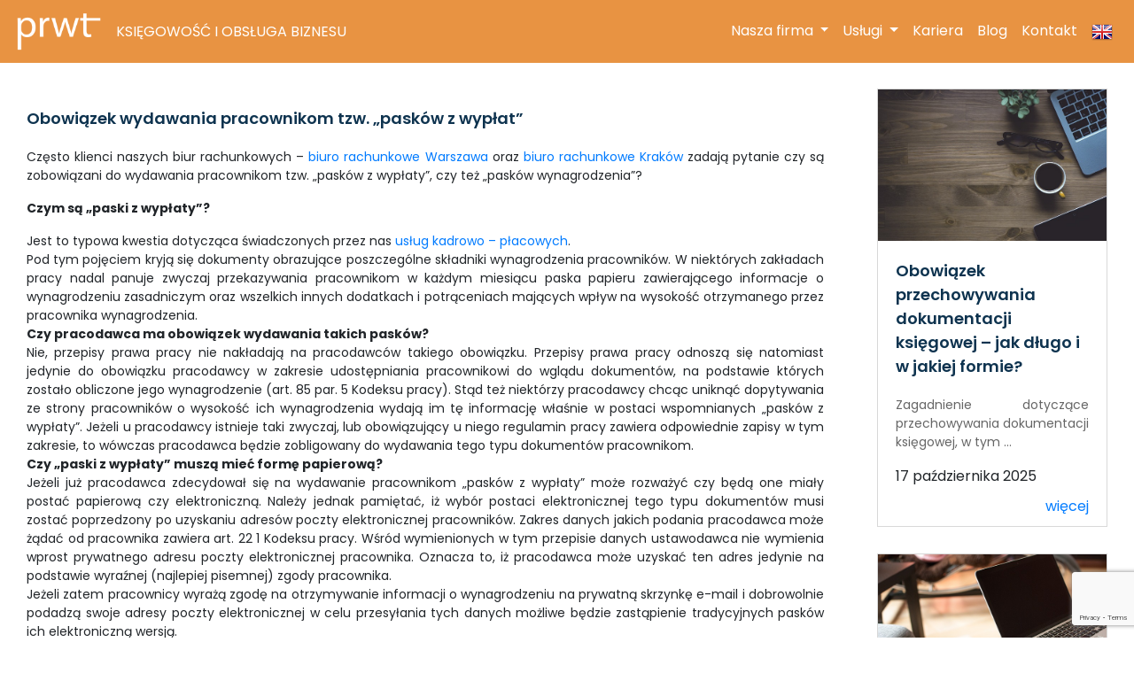

--- FILE ---
content_type: text/html; charset=UTF-8
request_url: https://prwt.pl/obowiazek-wydawania-pracownikom-tzw-paskow-z-wyplat/
body_size: 14435
content:
<!doctype html>
<!--[if lt IE 7]><html class="no-js lt-ie9 lt-ie8 lt-ie7"> <![endif]-->
<!--[if IE 7]><html class="no-js lt-ie9 lt-ie8"> <![endif]-->
<!--[if IE 8]><html class="no-js lt-ie9"> <![endif]-->
<!--[if gt IE 8]><!--><html class="no-js" lang="pl">
<!--<![endif]--><head><meta charset="utf-8"><link rel="preconnect" href="https://fonts.gstatic.com/" crossorigin /><meta name="viewport" content="width=device-width, initial-scale=1, shrink-to-fit=no"><meta property="og:description" content="Biuro rachunkowe Kraków, biuro rachunkowe Warszawa, usługi księgowe Kraków, usługi księgowe Warszawa, księgowość Kraków, księgowość Warszawa, księgowi Warszawa, księgowi Kraków" /><link data-optimized="1" rel="stylesheet" href="https://prwt.pl/wp-content/litespeed/css/3d9908d1747a8a161974edf094502019.css?ver=02019" integrity="sha384-JcKb8q3iqJ61gNV9KGb8thSsNjpSL0n8PARn9HuZOnIxN0hoP+VmmDGMN5t9UJ0Z" crossorigin="anonymous"><link data-optimized="1" rel="stylesheet" type="text/css" href="https://prwt.pl/wp-content/litespeed/css/8b29eb75283c4a11fe1b90c736fedf17.css?ver=6f556"><meta name='robots' content='index, follow, max-image-preview:large, max-snippet:-1, max-video-preview:-1' /><style>img:is([sizes="auto" i],[sizes^="auto," i]){contain-intrinsic-size:3000px 1500px}</style><title>Obowiązek wydawania pracownikom tzw. „pasków z wypłat” - Spółka księgowa</title><link rel="canonical" href="https://prwt.pl/obowiazek-wydawania-pracownikom-tzw-paskow-z-wyplat/" /><meta property="og:locale" content="pl_PL" /><meta property="og:type" content="article" /><meta property="og:title" content="Obowiązek wydawania pracownikom tzw. „pasków z wypłat” - Spółka księgowa" /><meta property="og:description" content="Obowiązek wydawania pracownikom tzw. „pasków z wypłat” Często klienci naszych biur rachunkowych – biuro rachunkowe Warszawa oraz biuro rachunkowe Kraków zadają pytanie czy są zobowiązani do wydawania pracownikom tzw. „pasków z wypłaty”, czy też „pasków wynagrodzenia”? Czym są „paski z wypłaty”? Jest to typowa kwestia dotycząca świadczonych przez nas usług kadrowo – płacowych. Pod tym [&hellip;]" /><meta property="og:url" content="https://prwt.pl/obowiazek-wydawania-pracownikom-tzw-paskow-z-wyplat/" /><meta property="og:site_name" content="Spółka księgowa" /><meta property="article:published_time" content="2021-04-07T08:15:07+00:00" /><meta property="article:modified_time" content="2024-06-26T13:13:24+00:00" /><meta property="og:image" content="https://prwt.pl/wp-content/uploads/2021/04/Ber3.jpg" /><meta property="og:image:width" content="637" /><meta property="og:image:height" content="398" /><meta property="og:image:type" content="image/jpeg" /><meta name="author" content="admin_prwt" /><meta name="twitter:card" content="summary_large_image" /><meta name="twitter:label1" content="Napisane przez" /><meta name="twitter:data1" content="admin_prwt" /><meta name="twitter:label2" content="Szacowany czas czytania" /><meta name="twitter:data2" content="3 minuty" /> <script type="application/ld+json" class="yoast-schema-graph">{"@context":"https://schema.org","@graph":[{"@type":"WebPage","@id":"https://prwt.pl/obowiazek-wydawania-pracownikom-tzw-paskow-z-wyplat/","url":"https://prwt.pl/obowiazek-wydawania-pracownikom-tzw-paskow-z-wyplat/","name":"Obowiązek wydawania pracownikom tzw. „pasków z wypłat” - Spółka księgowa","isPartOf":{"@id":"https://prwt.pl/#website"},"primaryImageOfPage":{"@id":"https://prwt.pl/obowiazek-wydawania-pracownikom-tzw-paskow-z-wyplat/#primaryimage"},"image":{"@id":"https://prwt.pl/obowiazek-wydawania-pracownikom-tzw-paskow-z-wyplat/#primaryimage"},"thumbnailUrl":"https://prwt.pl/wp-content/uploads/2021/04/Ber3.jpg","datePublished":"2021-04-07T08:15:07+00:00","dateModified":"2024-06-26T13:13:24+00:00","author":{"@id":"https://prwt.pl/#/schema/person/dec98ff2fea243adb09c3c8dd62725fc"},"breadcrumb":{"@id":"https://prwt.pl/obowiazek-wydawania-pracownikom-tzw-paskow-z-wyplat/#breadcrumb"},"inLanguage":"pl-PL","potentialAction":[{"@type":"ReadAction","target":["https://prwt.pl/obowiazek-wydawania-pracownikom-tzw-paskow-z-wyplat/"]}]},{"@type":"ImageObject","inLanguage":"pl-PL","@id":"https://prwt.pl/obowiazek-wydawania-pracownikom-tzw-paskow-z-wyplat/#primaryimage","url":"https://prwt.pl/wp-content/uploads/2021/04/Ber3.jpg","contentUrl":"https://prwt.pl/wp-content/uploads/2021/04/Ber3.jpg","width":637,"height":398},{"@type":"BreadcrumbList","@id":"https://prwt.pl/obowiazek-wydawania-pracownikom-tzw-paskow-z-wyplat/#breadcrumb","itemListElement":[{"@type":"ListItem","position":1,"name":"Strona główna","item":"https://prwt.pl/"},{"@type":"ListItem","position":2,"name":"Obowiązek wydawania pracownikom tzw. „pasków z wypłat”"}]},{"@type":"WebSite","@id":"https://prwt.pl/#website","url":"https://prwt.pl/","name":"Spółka księgowa","description":"PRWT Księgowość i obsługa biznesu sp. z o.o.","potentialAction":[{"@type":"SearchAction","target":{"@type":"EntryPoint","urlTemplate":"https://prwt.pl/?s={search_term_string}"},"query-input":{"@type":"PropertyValueSpecification","valueRequired":true,"valueName":"search_term_string"}}],"inLanguage":"pl-PL"},{"@type":"Person","@id":"https://prwt.pl/#/schema/person/dec98ff2fea243adb09c3c8dd62725fc","name":"admin_prwt","image":{"@type":"ImageObject","inLanguage":"pl-PL","@id":"https://prwt.pl/#/schema/person/image/","url":"https://secure.gravatar.com/avatar/7f7f6df75b1aad5c5db113ff8a7df4ccaefcc37d7d21c192095d4683f0f5a7ea?s=96&d=mm&r=g","contentUrl":"https://secure.gravatar.com/avatar/7f7f6df75b1aad5c5db113ff8a7df4ccaefcc37d7d21c192095d4683f0f5a7ea?s=96&d=mm&r=g","caption":"admin_prwt"}}]}</script> <link rel="alternate" type="application/rss+xml" title="Spółka księgowa &raquo; Obowiązek wydawania pracownikom tzw. „pasków z wypłat” Kanał z komentarzami" href="https://prwt.pl/obowiazek-wydawania-pracownikom-tzw-paskow-z-wyplat/feed/" /> <script data-optimized="1" type="text/javascript">window._wpemojiSettings={"baseUrl":"https:\/\/s.w.org\/images\/core\/emoji\/16.0.1\/72x72\/","ext":".png","svgUrl":"https:\/\/s.w.org\/images\/core\/emoji\/16.0.1\/svg\/","svgExt":".svg","source":{"concatemoji":"https:\/\/prwt.pl\/wp-includes\/js\/wp-emoji-release.min.js"}};
/*! This file is auto-generated */
!function(s,n){var o,i,e;function c(e){try{var t={supportTests:e,timestamp:(new Date).valueOf()};sessionStorage.setItem(o,JSON.stringify(t))}catch(e){}}function p(e,t,n){e.clearRect(0,0,e.canvas.width,e.canvas.height),e.fillText(t,0,0);var t=new Uint32Array(e.getImageData(0,0,e.canvas.width,e.canvas.height).data),a=(e.clearRect(0,0,e.canvas.width,e.canvas.height),e.fillText(n,0,0),new Uint32Array(e.getImageData(0,0,e.canvas.width,e.canvas.height).data));return t.every(function(e,t){return e===a[t]})}function u(e,t){e.clearRect(0,0,e.canvas.width,e.canvas.height),e.fillText(t,0,0);for(var n=e.getImageData(16,16,1,1),a=0;a<n.data.length;a++)if(0!==n.data[a])return!1;return!0}function f(e,t,n,a){switch(t){case"flag":return n(e,"\ud83c\udff3\ufe0f\u200d\u26a7\ufe0f","\ud83c\udff3\ufe0f\u200b\u26a7\ufe0f")?!1:!n(e,"\ud83c\udde8\ud83c\uddf6","\ud83c\udde8\u200b\ud83c\uddf6")&&!n(e,"\ud83c\udff4\udb40\udc67\udb40\udc62\udb40\udc65\udb40\udc6e\udb40\udc67\udb40\udc7f","\ud83c\udff4\u200b\udb40\udc67\u200b\udb40\udc62\u200b\udb40\udc65\u200b\udb40\udc6e\u200b\udb40\udc67\u200b\udb40\udc7f");case"emoji":return!a(e,"\ud83e\udedf")}return!1}function g(e,t,n,a){var r="undefined"!=typeof WorkerGlobalScope&&self instanceof WorkerGlobalScope?new OffscreenCanvas(300,150):s.createElement("canvas"),o=r.getContext("2d",{willReadFrequently:!0}),i=(o.textBaseline="top",o.font="600 32px Arial",{});return e.forEach(function(e){i[e]=t(o,e,n,a)}),i}function t(e){var t=s.createElement("script");t.src=e,t.defer=!0,s.head.appendChild(t)}"undefined"!=typeof Promise&&(o="wpEmojiSettingsSupports",i=["flag","emoji"],n.supports={everything:!0,everythingExceptFlag:!0},e=new Promise(function(e){s.addEventListener("DOMContentLoaded",e,{once:!0})}),new Promise(function(t){var n=function(){try{var e=JSON.parse(sessionStorage.getItem(o));if("object"==typeof e&&"number"==typeof e.timestamp&&(new Date).valueOf()<e.timestamp+604800&&"object"==typeof e.supportTests)return e.supportTests}catch(e){}return null}();if(!n){if("undefined"!=typeof Worker&&"undefined"!=typeof OffscreenCanvas&&"undefined"!=typeof URL&&URL.createObjectURL&&"undefined"!=typeof Blob)try{var e="postMessage("+g.toString()+"("+[JSON.stringify(i),f.toString(),p.toString(),u.toString()].join(",")+"));",a=new Blob([e],{type:"text/javascript"}),r=new Worker(URL.createObjectURL(a),{name:"wpTestEmojiSupports"});return void(r.onmessage=function(e){c(n=e.data),r.terminate(),t(n)})}catch(e){}c(n=g(i,f,p,u))}t(n)}).then(function(e){for(var t in e)n.supports[t]=e[t],n.supports.everything=n.supports.everything&&n.supports[t],"flag"!==t&&(n.supports.everythingExceptFlag=n.supports.everythingExceptFlag&&n.supports[t]);n.supports.everythingExceptFlag=n.supports.everythingExceptFlag&&!n.supports.flag,n.DOMReady=!1,n.readyCallback=function(){n.DOMReady=!0}}).then(function(){return e}).then(function(){var e;n.supports.everything||(n.readyCallback(),(e=n.source||{}).concatemoji?t(e.concatemoji):e.wpemoji&&e.twemoji&&(t(e.twemoji),t(e.wpemoji)))}))}((window,document),window._wpemojiSettings)</script> <script>WebFontConfig={google:{families:["Poppins:300,400,500,600,700,800i,900i:latin-ext"]}};if ( typeof WebFont === "object" && typeof WebFont.load === "function" ) { WebFont.load( WebFontConfig ); }</script><script data-optimized="1" src="https://prwt.pl/wp-content/plugins/litespeed-cache/assets/js/webfontloader.min.js"></script> <style id='wp-emoji-styles-inline-css' type='text/css'>img.wp-smiley,img.emoji{display:inline!important;border:none!important;box-shadow:none!important;height:1em!important;width:1em!important;margin:0 0.07em!important;vertical-align:-0.1em!important;background:none!important;padding:0!important}</style><link data-optimized="1" rel='stylesheet' id='wp-block-library-css' href='https://prwt.pl/wp-content/litespeed/css/0553fbe00c619c8c48662c35ba74544d.css?ver=4544d' type='text/css' media='all' /><style id='classic-theme-styles-inline-css' type='text/css'>/*! This file is auto-generated */
.wp-block-button__link{color:#fff;background-color:#32373c;border-radius:9999px;box-shadow:none;text-decoration:none;padding:calc(.667em + 2px) calc(1.333em + 2px);font-size:1.125em}.wp-block-file__button{background:#32373c;color:#fff;text-decoration:none}</style><style id='global-styles-inline-css' type='text/css'>:root{--wp--preset--aspect-ratio--square:1;--wp--preset--aspect-ratio--4-3:4/3;--wp--preset--aspect-ratio--3-4:3/4;--wp--preset--aspect-ratio--3-2:3/2;--wp--preset--aspect-ratio--2-3:2/3;--wp--preset--aspect-ratio--16-9:16/9;--wp--preset--aspect-ratio--9-16:9/16;--wp--preset--color--black:#000000;--wp--preset--color--cyan-bluish-gray:#abb8c3;--wp--preset--color--white:#ffffff;--wp--preset--color--pale-pink:#f78da7;--wp--preset--color--vivid-red:#cf2e2e;--wp--preset--color--luminous-vivid-orange:#ff6900;--wp--preset--color--luminous-vivid-amber:#fcb900;--wp--preset--color--light-green-cyan:#7bdcb5;--wp--preset--color--vivid-green-cyan:#00d084;--wp--preset--color--pale-cyan-blue:#8ed1fc;--wp--preset--color--vivid-cyan-blue:#0693e3;--wp--preset--color--vivid-purple:#9b51e0;--wp--preset--gradient--vivid-cyan-blue-to-vivid-purple:linear-gradient(135deg,rgba(6,147,227,1) 0%,rgb(155,81,224) 100%);--wp--preset--gradient--light-green-cyan-to-vivid-green-cyan:linear-gradient(135deg,rgb(122,220,180) 0%,rgb(0,208,130) 100%);--wp--preset--gradient--luminous-vivid-amber-to-luminous-vivid-orange:linear-gradient(135deg,rgba(252,185,0,1) 0%,rgba(255,105,0,1) 100%);--wp--preset--gradient--luminous-vivid-orange-to-vivid-red:linear-gradient(135deg,rgba(255,105,0,1) 0%,rgb(207,46,46) 100%);--wp--preset--gradient--very-light-gray-to-cyan-bluish-gray:linear-gradient(135deg,rgb(238,238,238) 0%,rgb(169,184,195) 100%);--wp--preset--gradient--cool-to-warm-spectrum:linear-gradient(135deg,rgb(74,234,220) 0%,rgb(151,120,209) 20%,rgb(207,42,186) 40%,rgb(238,44,130) 60%,rgb(251,105,98) 80%,rgb(254,248,76) 100%);--wp--preset--gradient--blush-light-purple:linear-gradient(135deg,rgb(255,206,236) 0%,rgb(152,150,240) 100%);--wp--preset--gradient--blush-bordeaux:linear-gradient(135deg,rgb(254,205,165) 0%,rgb(254,45,45) 50%,rgb(107,0,62) 100%);--wp--preset--gradient--luminous-dusk:linear-gradient(135deg,rgb(255,203,112) 0%,rgb(199,81,192) 50%,rgb(65,88,208) 100%);--wp--preset--gradient--pale-ocean:linear-gradient(135deg,rgb(255,245,203) 0%,rgb(182,227,212) 50%,rgb(51,167,181) 100%);--wp--preset--gradient--electric-grass:linear-gradient(135deg,rgb(202,248,128) 0%,rgb(113,206,126) 100%);--wp--preset--gradient--midnight:linear-gradient(135deg,rgb(2,3,129) 0%,rgb(40,116,252) 100%);--wp--preset--font-size--small:13px;--wp--preset--font-size--medium:20px;--wp--preset--font-size--large:36px;--wp--preset--font-size--x-large:42px;--wp--preset--spacing--20:0.44rem;--wp--preset--spacing--30:0.67rem;--wp--preset--spacing--40:1rem;--wp--preset--spacing--50:1.5rem;--wp--preset--spacing--60:2.25rem;--wp--preset--spacing--70:3.38rem;--wp--preset--spacing--80:5.06rem;--wp--preset--shadow--natural:6px 6px 9px rgba(0, 0, 0, 0.2);--wp--preset--shadow--deep:12px 12px 50px rgba(0, 0, 0, 0.4);--wp--preset--shadow--sharp:6px 6px 0px rgba(0, 0, 0, 0.2);--wp--preset--shadow--outlined:6px 6px 0px -3px rgba(255, 255, 255, 1), 6px 6px rgba(0, 0, 0, 1);--wp--preset--shadow--crisp:6px 6px 0px rgba(0, 0, 0, 1)}:where(.is-layout-flex){gap:.5em}:where(.is-layout-grid){gap:.5em}body .is-layout-flex{display:flex}.is-layout-flex{flex-wrap:wrap;align-items:center}.is-layout-flex>:is(*,div){margin:0}body .is-layout-grid{display:grid}.is-layout-grid>:is(*,div){margin:0}:where(.wp-block-columns.is-layout-flex){gap:2em}:where(.wp-block-columns.is-layout-grid){gap:2em}:where(.wp-block-post-template.is-layout-flex){gap:1.25em}:where(.wp-block-post-template.is-layout-grid){gap:1.25em}.has-black-color{color:var(--wp--preset--color--black)!important}.has-cyan-bluish-gray-color{color:var(--wp--preset--color--cyan-bluish-gray)!important}.has-white-color{color:var(--wp--preset--color--white)!important}.has-pale-pink-color{color:var(--wp--preset--color--pale-pink)!important}.has-vivid-red-color{color:var(--wp--preset--color--vivid-red)!important}.has-luminous-vivid-orange-color{color:var(--wp--preset--color--luminous-vivid-orange)!important}.has-luminous-vivid-amber-color{color:var(--wp--preset--color--luminous-vivid-amber)!important}.has-light-green-cyan-color{color:var(--wp--preset--color--light-green-cyan)!important}.has-vivid-green-cyan-color{color:var(--wp--preset--color--vivid-green-cyan)!important}.has-pale-cyan-blue-color{color:var(--wp--preset--color--pale-cyan-blue)!important}.has-vivid-cyan-blue-color{color:var(--wp--preset--color--vivid-cyan-blue)!important}.has-vivid-purple-color{color:var(--wp--preset--color--vivid-purple)!important}.has-black-background-color{background-color:var(--wp--preset--color--black)!important}.has-cyan-bluish-gray-background-color{background-color:var(--wp--preset--color--cyan-bluish-gray)!important}.has-white-background-color{background-color:var(--wp--preset--color--white)!important}.has-pale-pink-background-color{background-color:var(--wp--preset--color--pale-pink)!important}.has-vivid-red-background-color{background-color:var(--wp--preset--color--vivid-red)!important}.has-luminous-vivid-orange-background-color{background-color:var(--wp--preset--color--luminous-vivid-orange)!important}.has-luminous-vivid-amber-background-color{background-color:var(--wp--preset--color--luminous-vivid-amber)!important}.has-light-green-cyan-background-color{background-color:var(--wp--preset--color--light-green-cyan)!important}.has-vivid-green-cyan-background-color{background-color:var(--wp--preset--color--vivid-green-cyan)!important}.has-pale-cyan-blue-background-color{background-color:var(--wp--preset--color--pale-cyan-blue)!important}.has-vivid-cyan-blue-background-color{background-color:var(--wp--preset--color--vivid-cyan-blue)!important}.has-vivid-purple-background-color{background-color:var(--wp--preset--color--vivid-purple)!important}.has-black-border-color{border-color:var(--wp--preset--color--black)!important}.has-cyan-bluish-gray-border-color{border-color:var(--wp--preset--color--cyan-bluish-gray)!important}.has-white-border-color{border-color:var(--wp--preset--color--white)!important}.has-pale-pink-border-color{border-color:var(--wp--preset--color--pale-pink)!important}.has-vivid-red-border-color{border-color:var(--wp--preset--color--vivid-red)!important}.has-luminous-vivid-orange-border-color{border-color:var(--wp--preset--color--luminous-vivid-orange)!important}.has-luminous-vivid-amber-border-color{border-color:var(--wp--preset--color--luminous-vivid-amber)!important}.has-light-green-cyan-border-color{border-color:var(--wp--preset--color--light-green-cyan)!important}.has-vivid-green-cyan-border-color{border-color:var(--wp--preset--color--vivid-green-cyan)!important}.has-pale-cyan-blue-border-color{border-color:var(--wp--preset--color--pale-cyan-blue)!important}.has-vivid-cyan-blue-border-color{border-color:var(--wp--preset--color--vivid-cyan-blue)!important}.has-vivid-purple-border-color{border-color:var(--wp--preset--color--vivid-purple)!important}.has-vivid-cyan-blue-to-vivid-purple-gradient-background{background:var(--wp--preset--gradient--vivid-cyan-blue-to-vivid-purple)!important}.has-light-green-cyan-to-vivid-green-cyan-gradient-background{background:var(--wp--preset--gradient--light-green-cyan-to-vivid-green-cyan)!important}.has-luminous-vivid-amber-to-luminous-vivid-orange-gradient-background{background:var(--wp--preset--gradient--luminous-vivid-amber-to-luminous-vivid-orange)!important}.has-luminous-vivid-orange-to-vivid-red-gradient-background{background:var(--wp--preset--gradient--luminous-vivid-orange-to-vivid-red)!important}.has-very-light-gray-to-cyan-bluish-gray-gradient-background{background:var(--wp--preset--gradient--very-light-gray-to-cyan-bluish-gray)!important}.has-cool-to-warm-spectrum-gradient-background{background:var(--wp--preset--gradient--cool-to-warm-spectrum)!important}.has-blush-light-purple-gradient-background{background:var(--wp--preset--gradient--blush-light-purple)!important}.has-blush-bordeaux-gradient-background{background:var(--wp--preset--gradient--blush-bordeaux)!important}.has-luminous-dusk-gradient-background{background:var(--wp--preset--gradient--luminous-dusk)!important}.has-pale-ocean-gradient-background{background:var(--wp--preset--gradient--pale-ocean)!important}.has-electric-grass-gradient-background{background:var(--wp--preset--gradient--electric-grass)!important}.has-midnight-gradient-background{background:var(--wp--preset--gradient--midnight)!important}.has-small-font-size{font-size:var(--wp--preset--font-size--small)!important}.has-medium-font-size{font-size:var(--wp--preset--font-size--medium)!important}.has-large-font-size{font-size:var(--wp--preset--font-size--large)!important}.has-x-large-font-size{font-size:var(--wp--preset--font-size--x-large)!important}:where(.wp-block-post-template.is-layout-flex){gap:1.25em}:where(.wp-block-post-template.is-layout-grid){gap:1.25em}:where(.wp-block-columns.is-layout-flex){gap:2em}:where(.wp-block-columns.is-layout-grid){gap:2em}:root :where(.wp-block-pullquote){font-size:1.5em;line-height:1.6}</style><link data-optimized="1" rel='stylesheet' id='contact-form-7-css' href='https://prwt.pl/wp-content/litespeed/css/4454d0bfcc9f8528a3473ed367821958.css?ver=21958' type='text/css' media='all' /><link rel="https://api.w.org/" href="https://prwt.pl/wp-json/" /><link rel="alternate" title="JSON" type="application/json" href="https://prwt.pl/wp-json/wp/v2/posts/803" /><link rel="EditURI" type="application/rsd+xml" title="RSD" href="https://prwt.pl/xmlrpc.php?rsd" /><meta name="generator" content="WordPress 6.8.3" /><link rel='shortlink' href='https://prwt.pl/?p=803' /><link rel="alternate" title="oEmbed (JSON)" type="application/json+oembed" href="https://prwt.pl/wp-json/oembed/1.0/embed?url=https%3A%2F%2Fprwt.pl%2Fobowiazek-wydawania-pracownikom-tzw-paskow-z-wyplat%2F" /><link rel="alternate" title="oEmbed (XML)" type="text/xml+oembed" href="https://prwt.pl/wp-json/oembed/1.0/embed?url=https%3A%2F%2Fprwt.pl%2Fobowiazek-wydawania-pracownikom-tzw-paskow-z-wyplat%2F&#038;format=xml" /><link rel="alternate" type="application/rss+xml" title="RSS" href="https://prwt.pl/rsslatest.xml" /></head><body><header class="header"><nav class="navbar navbar-expand-lg navbar-light fixed-top bg-top"><a class="navbar-brand" href="/">
<img data-lazyloaded="1" src="[data-uri]" data-src="https://prwt.pl/wp-content/themes/prwt/images/logo4.png" class="logo" alt="usługi księgowe" /><noscript><img src="https://prwt.pl/wp-content/themes/prwt/images/logo4.png" class="logo" alt="usługi księgowe" /></noscript>
<span class="t1-sp">KSIĘGOWOŚĆ I OBSŁUGA BIZNESU</span>
</a><button class="navbar-toggler" type="button" data-toggle="collapse" data-target="#navbarNavDropdown" aria-controls="navbarNavDropdown" aria-expanded="false" aria-label="Toggle navigation">
<span class="navbar-toggler-icon"></span>
</button><div class="collapse navbar-collapse" id="navbarNavDropdown"><ul class="navbar-nav ml-auto"><li class="nav-item dropdown">
<a class="nav-link dropdown-toggle" href="#" id="navbarDropdown1" role="button" data-toggle="dropdown" aria-haspopup="true" aria-expanded="false">Nasza firma <span class="sr-only">(current)</span>
</a><div class="dropdown-menu" aria-labelledby="navbarDropdown1">
<a class="dropdown-item" href="/o-nas">O nas</a>
<a class="dropdown-item" href="/nasze-zasady">Nasze zasady</a></div></li><li class="nav-item dropdown">
<a class="nav-link dropdown-toggle" href="#" id="navbarDropdown2" role="button" data-toggle="dropdown" aria-haspopup="true" aria-expanded="false">Usługi
</a><div class="dropdown-menu" aria-labelledby="navbarDropdown2">
<a class="dropdown-item" href="/ksiegowosc">Księgowość</a>
<a class="dropdown-item" href="/kadry-place">Kadry i płace</a>
<a class="dropdown-item" href="/uslugi-prawne">Usługi prawne</a></div></li><li class="nav-item">
<a class="nav-link" href="/kariera">Kariera</a></li><li class="nav-item">
<a class="nav-link" href="/blog">Blog</a></li><li class="nav-item">
<a class="nav-link" href="/kontakt">Kontakt</a></li><li class="nav-item">
<a class="nav-link" href="/en">
<img data-lazyloaded="1" src="[data-uri]" data-src="https://prwt.pl/wp-content/themes/prwt/images/en.png" alt="usługi księgowe" /><noscript><img src="https://prwt.pl/wp-content/themes/prwt/images/en.png" alt="usługi księgowe" /></noscript>
</a></li></ul></div></nav></header><div class="container-fluid mt-70"><div class="row"><div class="col-md-9 p-30"><div class="title">Obowiązek wydawania pracownikom tzw. „pasków z wypłat”</div><p style="text-align: justify;">Często klienci naszych biur rachunkowych – <a href="https://prwt.pl/">biuro rachunkowe Warszawa</a> oraz <a href="https://prwt.pl/">biuro rachunkowe Kraków</a> zadają pytanie czy są zobowiązani do wydawania pracownikom tzw. „pasków z wypłaty”, czy też „pasków wynagrodzenia”?</p><p style="text-align: justify;"><strong>Czym są „paski z wypłaty”?</strong></p><p style="text-align: justify;">Jest to typowa kwestia dotycząca świadczonych przez nas <a href="https://prwt.pl/kadry-place/">usług kadrowo – płacowych</a>.<br />
Pod tym pojęciem kryją się dokumenty obrazujące poszczególne składniki wynagrodzenia pracowników. W niektórych zakładach pracy nadal panuje zwyczaj przekazywania pracownikom w każdym miesiącu paska papieru zawierającego informacje o wynagrodzeniu zasadniczym oraz wszelkich innych dodatkach i potrąceniach mających wpływ na wysokość otrzymanego przez pracownika wynagrodzenia.<br />
<strong>Czy pracodawca ma obowiązek wydawania takich pasków?</strong><br />
Nie, przepisy prawa pracy nie nakładają na pracodawców takiego obowiązku. Przepisy prawa pracy odnoszą się natomiast jedynie do obowiązku pracodawcy w zakresie udostępniania pracownikowi do wglądu dokumentów, na podstawie których zostało obliczone jego wynagrodzenie (art. 85 par. 5 Kodeksu pracy). Stąd też niektórzy pracodawcy chcąc uniknąć dopytywania ze strony pracowników o wysokość ich wynagrodzenia wydają im tę informację właśnie w postaci wspomnianych „pasków z wypłaty”. Jeżeli u pracodawcy istnieje taki zwyczaj, lub obowiązujący u niego regulamin pracy zawiera odpowiednie zapisy w tym zakresie, to wówczas pracodawca będzie zobligowany do wydawania tego typu dokumentów pracownikom.<br />
<strong>Czy „paski z wypłaty” muszą mieć formę papierową?</strong><br />
Jeżeli już pracodawca zdecydował się na wydawanie pracownikom „pasków z wypłaty” może rozważyć czy będą one miały postać papierową czy elektroniczną. Należy jednak pamiętać, iż wybór postaci elektronicznej tego typu dokumentów musi zostać poprzedzony po uzyskaniu adresów poczty elektronicznej pracowników. Zakres danych jakich podania pracodawca może żądać od pracownika zawiera art. 22 1 Kodeksu pracy. Wśród wymienionych w tym przepisie danych ustawodawca nie wymienia wprost prywatnego adresu poczty elektronicznej pracownika. Oznacza to, iż pracodawca może uzyskać ten adres jedynie na podstawie wyraźnej (najlepiej pisemnej) zgody pracownika.<br />
Jeżeli zatem pracownicy wyrażą zgodę na otrzymywanie informacji o wynagrodzeniu na prywatną skrzynkę e-mail i dobrowolnie podadzą swoje adresy poczty elektronicznej w celu przesyłania tych danych możliwe będzie zastąpienie tradycyjnych pasków ich elektroniczną wersją.</p><p style="text-align: justify;">Jeżeli masz inne problemy związane ze świadczonymi przez nas <a href="https://prwt.pl/">usługami księgowymi lub kadrowo płacowymi w Warszawie lub w Krakowie zapraszamy do kontaktu osobistego.</a></p><p>Usługi prawne w zakresie prawa pracy świadczone są w ramach naszego biura rachunkowego przez prawnika specjalizującego się w prawie pracy tak w zakresie prawa materialnego (przepisy prawne) jak i procesowego (prowadzenie spraw sądowych przed Sądami Pracy).</p><p><strong>Nasze biuro rachunkowe Kraków:</strong><br />
TEL. <a href="tel:+48-12-345-21-06"> +48 12 345 21 06</a><br />
EMAIL: <a href="mailto:biuro.krakow@prwt.pl">biuro.krakow@prwt.pl</a></p><p><strong>Nasze biuro rachunkowe Warszawa:</strong><br />
TEL. <a href="tel:+48-22-292-47-21"> +48 22 292 47 21</a><br />
EMAIL: <a href="mailto:biuro.warszawa@prwt.pl">biuro.warszawa@prwt.pl</a></p><p>Zapraszamy także do pobrania oferty usług księgowych oraz kadrowo płacowych <a href="https://prwt.pl/wp-content/uploads/2020/11/OFERTA-PRWT.pdf">naszego biura rachunkowego w Krakowie</a> oraz <a href="https://prwt.pl/wp-content/uploads/2021/10/OFERTA_PWRT_Warszawa_.pdf.pdf">biura rachunkowego w Warszawie</a>.</p><div class="eight columns"></div></div><div class="col-md-3 p-30"><div class="mb-30"><div class="box-1 mb-30"><a href="https://prwt.pl/obowiazek-przechowywania-dokumentacji-ksiegowej-jak-dlugo-i-w-jakiej-formie/" title="Obowiązek przechowywania dokumentacji księgowej - jak długo i w jakiej formie?"><img data-lazyloaded="1" src="[data-uri]" width="348" height="231" data-src="https://prwt.pl/wp-content/uploads/2025/10/workspace-1280538_640.jpg" class="lcp_thumbnail wp-post-image" alt="Obowiązek przechowywania dokumentacji księgowej - jak długo i w jakiej formie?" decoding="async" data-srcset="https://prwt.pl/wp-content/uploads/2025/10/workspace-1280538_640.jpg 640w, https://prwt.pl/wp-content/uploads/2025/10/workspace-1280538_640-300x199.jpg 300w" data-sizes="(max-width: 348px) 100vw, 348px" /><noscript><img width="348" height="231" src="https://prwt.pl/wp-content/uploads/2025/10/workspace-1280538_640.jpg" class="lcp_thumbnail wp-post-image" alt="Obowiązek przechowywania dokumentacji księgowej - jak długo i w jakiej formie?" decoding="async" srcset="https://prwt.pl/wp-content/uploads/2025/10/workspace-1280538_640.jpg 640w, https://prwt.pl/wp-content/uploads/2025/10/workspace-1280538_640-300x199.jpg 300w" sizes="(max-width: 348px) 100vw, 348px" /></noscript></a><div class="box-2"><div class="title">Obowiązek przechowywania dokumentacji księgowej &#8211; jak długo i w jakiej formie?</div><p style="text-align: justify;">Zagadnienie dotyczące przechowywania dokumentacji księgowej, w tym ...</div><div class="box-3">  17 października 2025</div><div class="box-4"><a href="https://prwt.pl/obowiazek-przechowywania-dokumentacji-ksiegowej-jak-dlugo-i-w-jakiej-formie/">więcej</a></div></div><div class="box-1 mb-30"><a href="https://prwt.pl/uslugi-ksiegowe/" title="Usługi księgowe"><img data-lazyloaded="1" src="[data-uri]" width="348" height="233" data-src="https://prwt.pl/wp-content/uploads/2025/09/computer-1846056_640.jpg" class="lcp_thumbnail wp-post-image" alt="Usługi księgowe" decoding="async" data-srcset="https://prwt.pl/wp-content/uploads/2025/09/computer-1846056_640.jpg 640w, https://prwt.pl/wp-content/uploads/2025/09/computer-1846056_640-300x201.jpg 300w" data-sizes="(max-width: 348px) 100vw, 348px" /><noscript><img width="348" height="233" src="https://prwt.pl/wp-content/uploads/2025/09/computer-1846056_640.jpg" class="lcp_thumbnail wp-post-image" alt="Usługi księgowe" decoding="async" srcset="https://prwt.pl/wp-content/uploads/2025/09/computer-1846056_640.jpg 640w, https://prwt.pl/wp-content/uploads/2025/09/computer-1846056_640-300x201.jpg 300w" sizes="(max-width: 348px) 100vw, 348px" /></noscript></a><div class="box-2"><div class="title">Usługi księgowe</div><p style="text-align: justify;">Określenie usługi księgowe to bardzo pojemny termin oznaczający szereg czynności składających się na pracę księgowego. Czynności ...</div><div class="box-3">  29 września 2025</div><div class="box-4"><a href="https://prwt.pl/uslugi-ksiegowe/">więcej</a></div></div><div class="box-1 mb-30"><a href="https://prwt.pl/ksiegowosc-it/" title="Księgowość IT"><img data-lazyloaded="1" src="[data-uri]" width="348" height="232" data-src="https://prwt.pl/wp-content/uploads/2025/09/ecommerce-2607114_640.jpg" class="lcp_thumbnail wp-post-image" alt="Księgowość IT" decoding="async" data-srcset="https://prwt.pl/wp-content/uploads/2025/09/ecommerce-2607114_640.jpg 640w, https://prwt.pl/wp-content/uploads/2025/09/ecommerce-2607114_640-300x200.jpg 300w" data-sizes="(max-width: 348px) 100vw, 348px" /><noscript><img width="348" height="232" src="https://prwt.pl/wp-content/uploads/2025/09/ecommerce-2607114_640.jpg" class="lcp_thumbnail wp-post-image" alt="Księgowość IT" decoding="async" srcset="https://prwt.pl/wp-content/uploads/2025/09/ecommerce-2607114_640.jpg 640w, https://prwt.pl/wp-content/uploads/2025/09/ecommerce-2607114_640-300x200.jpg 300w" sizes="(max-width: 348px) 100vw, 348px" /></noscript></a><div class="box-2"><div class="title">Księgowość IT</div><p style="text-align: justify;">Księgowość IT, rachunkowość w IT,  to wyodrębniony podmiotowo dział w księgowości w zakresie usług świadczonych w ...</div><div class="box-3">  12 września 2025</div><div class="box-4"><a href="https://prwt.pl/ksiegowosc-it/">więcej</a></div></div></div>
<a class="btn-b" href="/blog">WIĘCEJ</a></div></div></div><footer class="bg-footer-a"><div class="container-fluid pt-50 pb-30"><div class="row"><div class="col-lg-3 pl-50 pr-50">
<img data-lazyloaded="1" src="[data-uri]" data-src="https://prwt.pl/wp-content/themes/prwt/images/logo8f.png" class="logof img-fluid" alt="usługi księgowe" /><noscript><img src="https://prwt.pl/wp-content/themes/prwt/images/logo8f.png" class="logof img-fluid" alt="usługi księgowe" /></noscript><p>PRWT Księgowość i Obsługa Biznesu sp.&nbsp;z&nbsp;o.o. <br />
KRS 0000863512<br />
NIP 6762586272</p></div><div class="col-lg-3 pl-50 pr-50"><h2>Biuro Warszawa</h2><p>ul. Chmielna 73B/14<br />
00-801 Warszawa<br />
TEL.  <a href="tel:+48-22-292-47-21"> +48 22 292 47 21<br /></a>
EMAIL: <a onclick="window.location.href='mailto:biuro.warszawa@prwt.pl'; return gtag_report_conversion_w('https:\/\/prwt.pl');" href="javascript:void(0);">biuro.warszawa@prwt.pl</a></p></div><div class="col-lg-3 pl-50 pr-50"><h2>Biuro Kraków</h2><p>ul. Długa 55/1A<br />
31-147 Kraków<br />
TEL. <a href="tel:+48-12-345-21-06"> +48 12 345 21 06<br /></a>
EMAIL: <a onclick="window.location.href='mailto:biuro.krakow@prwt.pl'; return gtag_report_conversion_k('https:\/\/prwt.pl');" href="javascript:void(0);"> biuro.krakow@prwt.pl</a></p></div><div class="col-lg-3 pl-50 pr-50"><h2>Społeczność</h2><p><a href="https://www.facebook.com/PRWT-Księgowość-i-Obsługa-Biznesu-sp-z-oo-103240064911675" target="_blank" rel="noopener">facebook/prwt</a><br />
<a href="https://www.linkedin.com/company/prwt/" target="_blank" rel="noopener">linkedin.com/company/prwt/</a><br />
<a href="https://www.instagram.com/prwt_ksiegowosc/" target="_blank" rel="noopener">instagram.com/prwt_ksiegowosc/</a></p></div></div></div><div class="container-fluid"><div class="row"><div class="col-lg-3 bg-footer-b p-30">
© PRWT Księgowość i Obsługa Biznesu sp. z o.o. 2020</div><div class="col-lg-3 bg-footer-b p-30">
<a href="/polityka-prywatnosci">Polityka prywatności</a></div><div class="col-lg-3 bg-footer-b p-30">
<a href="/szkolenia-prawo-pracy">Szkolenia dla firm - prawo pracy</a></div><div class="col-lg-3 bg-footer-b p-30">
Oferta: <a href="/oferta-warszawa">Warszawa</a> <a href="/oferta-krakow">Kraków</a></div></div></div></footer>
 <script data-optimized="1" src="https://prwt.pl/wp-content/litespeed/js/8fd418cf4dfd5fddc4f26da32a275ec1.js?ver=75ec1" integrity="sha384-DfXdz2htPH0lsSSs5nCTpuj/zy4C+OGpamoFVy38MVBnE+IbbVYUew+OrCXaRkfj" crossorigin="anonymous"></script> <script data-optimized="1" src="https://prwt.pl/wp-content/litespeed/js/9c21e708894e523b49a874b4dd87699c.js?ver=7699c" integrity="sha384-9/reFTGAW83EW2RDu2S0VKaIzap3H66lZH81PoYlFhbGU+6BZp6G7niu735Sk7lN" crossorigin="anonymous"></script> <script data-optimized="1" src="https://prwt.pl/wp-content/litespeed/js/5d439efbb8f5a004b7467b4c42f0619b.js?ver=0619b" integrity="sha384-B4gt1jrGC7Jh4AgTPSdUtOBvfO8shuf57BaghqFfPlYxofvL8/KUEfYiJOMMV+rV" crossorigin="anonymous"></script> <script data-optimized="1" src="https://prwt.pl/wp-content/litespeed/js/5f5448a4dfc002f2ae056422168b137e.js?ver=c7759"></script> <script type="speculationrules">{"prefetch":[{"source":"document","where":{"and":[{"href_matches":"\/*"},{"not":{"href_matches":["\/wp-*.php","\/wp-admin\/*","\/wp-content\/uploads\/*","\/wp-content\/*","\/wp-content\/plugins\/*","\/wp-content\/themes\/prwt\/*","\/*\\?(.+)"]}},{"not":{"selector_matches":"a[rel~=\"nofollow\"]"}},{"not":{"selector_matches":".no-prefetch, .no-prefetch a"}}]},"eagerness":"conservative"}]}</script> <script data-optimized="1" type="text/javascript" src="https://prwt.pl/wp-content/litespeed/js/9011086323bba08ced48ac78884b43db.js?ver=b43db" id="wp-hooks-js"></script> <script data-optimized="1" type="text/javascript" src="https://prwt.pl/wp-content/litespeed/js/3df7b293157986984d32372dadf8a6be.js?ver=8a6be" id="wp-i18n-js"></script> <script data-optimized="1" type="text/javascript" id="wp-i18n-js-after">wp.i18n.setLocaleData({'text direction\u0004ltr':['ltr']})</script> <script data-optimized="1" type="text/javascript" src="https://prwt.pl/wp-content/litespeed/js/f944d548f425266152730a98bbf37de4.js?ver=37de4" id="swv-js"></script> <script data-optimized="1" type="text/javascript" id="contact-form-7-js-before">var wpcf7={"api":{"root":"https:\/\/prwt.pl\/wp-json\/","namespace":"contact-form-7\/v1"},"cached":1}</script> <script data-optimized="1" type="text/javascript" src="https://prwt.pl/wp-content/litespeed/js/03752e4fba06aaeebd53114a5bc35553.js?ver=35553" id="contact-form-7-js"></script> <script type="text/javascript" src="https://www.google.com/recaptcha/api.js?render=6LeyQxAdAAAAAEjD8XiKUY6EpDSMzN85Ae3mDcC6&amp;ver=3.0" id="google-recaptcha-js"></script> <script data-optimized="1" type="text/javascript" src="https://prwt.pl/wp-content/litespeed/js/83e5180b0f4508b3535722a1677c3f79.js?ver=c3f79" id="wp-polyfill-js"></script> <script data-optimized="1" type="text/javascript" id="wpcf7-recaptcha-js-before">var wpcf7_recaptcha={"sitekey":"6LeyQxAdAAAAAEjD8XiKUY6EpDSMzN85Ae3mDcC6","actions":{"homepage":"homepage","contactform":"contactform"}}</script> <script data-optimized="1" type="text/javascript" src="https://prwt.pl/wp-content/litespeed/js/d8220fa46d3d27103b14eec917cd6c3a.js?ver=d6c3a" id="wpcf7-recaptcha-js"></script> <script data-no-optimize="1">window.lazyLoadOptions=Object.assign({},{threshold:300},window.lazyLoadOptions||{});!function(t,e){"object"==typeof exports&&"undefined"!=typeof module?module.exports=e():"function"==typeof define&&define.amd?define(e):(t="undefined"!=typeof globalThis?globalThis:t||self).LazyLoad=e()}(this,function(){"use strict";function e(){return(e=Object.assign||function(t){for(var e=1;e<arguments.length;e++){var n,a=arguments[e];for(n in a)Object.prototype.hasOwnProperty.call(a,n)&&(t[n]=a[n])}return t}).apply(this,arguments)}function o(t){return e({},at,t)}function l(t,e){return t.getAttribute(gt+e)}function c(t){return l(t,vt)}function s(t,e){return function(t,e,n){e=gt+e;null!==n?t.setAttribute(e,n):t.removeAttribute(e)}(t,vt,e)}function i(t){return s(t,null),0}function r(t){return null===c(t)}function u(t){return c(t)===_t}function d(t,e,n,a){t&&(void 0===a?void 0===n?t(e):t(e,n):t(e,n,a))}function f(t,e){et?t.classList.add(e):t.className+=(t.className?" ":"")+e}function _(t,e){et?t.classList.remove(e):t.className=t.className.replace(new RegExp("(^|\\s+)"+e+"(\\s+|$)")," ").replace(/^\s+/,"").replace(/\s+$/,"")}function g(t){return t.llTempImage}function v(t,e){!e||(e=e._observer)&&e.unobserve(t)}function b(t,e){t&&(t.loadingCount+=e)}function p(t,e){t&&(t.toLoadCount=e)}function n(t){for(var e,n=[],a=0;e=t.children[a];a+=1)"SOURCE"===e.tagName&&n.push(e);return n}function h(t,e){(t=t.parentNode)&&"PICTURE"===t.tagName&&n(t).forEach(e)}function a(t,e){n(t).forEach(e)}function m(t){return!!t[lt]}function E(t){return t[lt]}function I(t){return delete t[lt]}function y(e,t){var n;m(e)||(n={},t.forEach(function(t){n[t]=e.getAttribute(t)}),e[lt]=n)}function L(a,t){var o;m(a)&&(o=E(a),t.forEach(function(t){var e,n;e=a,(t=o[n=t])?e.setAttribute(n,t):e.removeAttribute(n)}))}function k(t,e,n){f(t,e.class_loading),s(t,st),n&&(b(n,1),d(e.callback_loading,t,n))}function A(t,e,n){n&&t.setAttribute(e,n)}function O(t,e){A(t,rt,l(t,e.data_sizes)),A(t,it,l(t,e.data_srcset)),A(t,ot,l(t,e.data_src))}function w(t,e,n){var a=l(t,e.data_bg_multi),o=l(t,e.data_bg_multi_hidpi);(a=nt&&o?o:a)&&(t.style.backgroundImage=a,n=n,f(t=t,(e=e).class_applied),s(t,dt),n&&(e.unobserve_completed&&v(t,e),d(e.callback_applied,t,n)))}function x(t,e){!e||0<e.loadingCount||0<e.toLoadCount||d(t.callback_finish,e)}function M(t,e,n){t.addEventListener(e,n),t.llEvLisnrs[e]=n}function N(t){return!!t.llEvLisnrs}function z(t){if(N(t)){var e,n,a=t.llEvLisnrs;for(e in a){var o=a[e];n=e,o=o,t.removeEventListener(n,o)}delete t.llEvLisnrs}}function C(t,e,n){var a;delete t.llTempImage,b(n,-1),(a=n)&&--a.toLoadCount,_(t,e.class_loading),e.unobserve_completed&&v(t,n)}function R(i,r,c){var l=g(i)||i;N(l)||function(t,e,n){N(t)||(t.llEvLisnrs={});var a="VIDEO"===t.tagName?"loadeddata":"load";M(t,a,e),M(t,"error",n)}(l,function(t){var e,n,a,o;n=r,a=c,o=u(e=i),C(e,n,a),f(e,n.class_loaded),s(e,ut),d(n.callback_loaded,e,a),o||x(n,a),z(l)},function(t){var e,n,a,o;n=r,a=c,o=u(e=i),C(e,n,a),f(e,n.class_error),s(e,ft),d(n.callback_error,e,a),o||x(n,a),z(l)})}function T(t,e,n){var a,o,i,r,c;t.llTempImage=document.createElement("IMG"),R(t,e,n),m(c=t)||(c[lt]={backgroundImage:c.style.backgroundImage}),i=n,r=l(a=t,(o=e).data_bg),c=l(a,o.data_bg_hidpi),(r=nt&&c?c:r)&&(a.style.backgroundImage='url("'.concat(r,'")'),g(a).setAttribute(ot,r),k(a,o,i)),w(t,e,n)}function G(t,e,n){var a;R(t,e,n),a=e,e=n,(t=Et[(n=t).tagName])&&(t(n,a),k(n,a,e))}function D(t,e,n){var a;a=t,(-1<It.indexOf(a.tagName)?G:T)(t,e,n)}function S(t,e,n){var a;t.setAttribute("loading","lazy"),R(t,e,n),a=e,(e=Et[(n=t).tagName])&&e(n,a),s(t,_t)}function V(t){t.removeAttribute(ot),t.removeAttribute(it),t.removeAttribute(rt)}function j(t){h(t,function(t){L(t,mt)}),L(t,mt)}function F(t){var e;(e=yt[t.tagName])?e(t):m(e=t)&&(t=E(e),e.style.backgroundImage=t.backgroundImage)}function P(t,e){var n;F(t),n=e,r(e=t)||u(e)||(_(e,n.class_entered),_(e,n.class_exited),_(e,n.class_applied),_(e,n.class_loading),_(e,n.class_loaded),_(e,n.class_error)),i(t),I(t)}function U(t,e,n,a){var o;n.cancel_on_exit&&(c(t)!==st||"IMG"===t.tagName&&(z(t),h(o=t,function(t){V(t)}),V(o),j(t),_(t,n.class_loading),b(a,-1),i(t),d(n.callback_cancel,t,e,a)))}function $(t,e,n,a){var o,i,r=(i=t,0<=bt.indexOf(c(i)));s(t,"entered"),f(t,n.class_entered),_(t,n.class_exited),o=t,i=a,n.unobserve_entered&&v(o,i),d(n.callback_enter,t,e,a),r||D(t,n,a)}function q(t){return t.use_native&&"loading"in HTMLImageElement.prototype}function H(t,o,i){t.forEach(function(t){return(a=t).isIntersecting||0<a.intersectionRatio?$(t.target,t,o,i):(e=t.target,n=t,a=o,t=i,void(r(e)||(f(e,a.class_exited),U(e,n,a,t),d(a.callback_exit,e,n,t))));var e,n,a})}function B(e,n){var t;tt&&!q(e)&&(n._observer=new IntersectionObserver(function(t){H(t,e,n)},{root:(t=e).container===document?null:t.container,rootMargin:t.thresholds||t.threshold+"px"}))}function J(t){return Array.prototype.slice.call(t)}function K(t){return t.container.querySelectorAll(t.elements_selector)}function Q(t){return c(t)===ft}function W(t,e){return e=t||K(e),J(e).filter(r)}function X(e,t){var n;(n=K(e),J(n).filter(Q)).forEach(function(t){_(t,e.class_error),i(t)}),t.update()}function t(t,e){var n,a,t=o(t);this._settings=t,this.loadingCount=0,B(t,this),n=t,a=this,Y&&window.addEventListener("online",function(){X(n,a)}),this.update(e)}var Y="undefined"!=typeof window,Z=Y&&!("onscroll"in window)||"undefined"!=typeof navigator&&/(gle|ing|ro)bot|crawl|spider/i.test(navigator.userAgent),tt=Y&&"IntersectionObserver"in window,et=Y&&"classList"in document.createElement("p"),nt=Y&&1<window.devicePixelRatio,at={elements_selector:".lazy",container:Z||Y?document:null,threshold:300,thresholds:null,data_src:"src",data_srcset:"srcset",data_sizes:"sizes",data_bg:"bg",data_bg_hidpi:"bg-hidpi",data_bg_multi:"bg-multi",data_bg_multi_hidpi:"bg-multi-hidpi",data_poster:"poster",class_applied:"applied",class_loading:"litespeed-loading",class_loaded:"litespeed-loaded",class_error:"error",class_entered:"entered",class_exited:"exited",unobserve_completed:!0,unobserve_entered:!1,cancel_on_exit:!0,callback_enter:null,callback_exit:null,callback_applied:null,callback_loading:null,callback_loaded:null,callback_error:null,callback_finish:null,callback_cancel:null,use_native:!1},ot="src",it="srcset",rt="sizes",ct="poster",lt="llOriginalAttrs",st="loading",ut="loaded",dt="applied",ft="error",_t="native",gt="data-",vt="ll-status",bt=[st,ut,dt,ft],pt=[ot],ht=[ot,ct],mt=[ot,it,rt],Et={IMG:function(t,e){h(t,function(t){y(t,mt),O(t,e)}),y(t,mt),O(t,e)},IFRAME:function(t,e){y(t,pt),A(t,ot,l(t,e.data_src))},VIDEO:function(t,e){a(t,function(t){y(t,pt),A(t,ot,l(t,e.data_src))}),y(t,ht),A(t,ct,l(t,e.data_poster)),A(t,ot,l(t,e.data_src)),t.load()}},It=["IMG","IFRAME","VIDEO"],yt={IMG:j,IFRAME:function(t){L(t,pt)},VIDEO:function(t){a(t,function(t){L(t,pt)}),L(t,ht),t.load()}},Lt=["IMG","IFRAME","VIDEO"];return t.prototype={update:function(t){var e,n,a,o=this._settings,i=W(t,o);{if(p(this,i.length),!Z&&tt)return q(o)?(e=o,n=this,i.forEach(function(t){-1!==Lt.indexOf(t.tagName)&&S(t,e,n)}),void p(n,0)):(t=this._observer,o=i,t.disconnect(),a=t,void o.forEach(function(t){a.observe(t)}));this.loadAll(i)}},destroy:function(){this._observer&&this._observer.disconnect(),K(this._settings).forEach(function(t){I(t)}),delete this._observer,delete this._settings,delete this.loadingCount,delete this.toLoadCount},loadAll:function(t){var e=this,n=this._settings;W(t,n).forEach(function(t){v(t,e),D(t,n,e)})},restoreAll:function(){var e=this._settings;K(e).forEach(function(t){P(t,e)})}},t.load=function(t,e){e=o(e);D(t,e)},t.resetStatus=function(t){i(t)},t}),function(t,e){"use strict";function n(){e.body.classList.add("litespeed_lazyloaded")}function a(){console.log("[LiteSpeed] Start Lazy Load"),o=new LazyLoad(Object.assign({},t.lazyLoadOptions||{},{elements_selector:"[data-lazyloaded]",callback_finish:n})),i=function(){o.update()},t.MutationObserver&&new MutationObserver(i).observe(e.documentElement,{childList:!0,subtree:!0,attributes:!0})}var o,i;t.addEventListener?t.addEventListener("load",a,!1):t.attachEvent("onload",a)}(window,document);</script></body></html>
<!-- Page optimized by LiteSpeed Cache @2026-01-17 14:20:01 -->

<!-- Page supported by LiteSpeed Cache 7.5.0.1 on 2026-01-17 14:20:01 -->

--- FILE ---
content_type: text/html; charset=utf-8
request_url: https://www.google.com/recaptcha/api2/anchor?ar=1&k=6LeyQxAdAAAAAEjD8XiKUY6EpDSMzN85Ae3mDcC6&co=aHR0cHM6Ly9wcnd0LnBsOjQ0Mw..&hl=en&v=PoyoqOPhxBO7pBk68S4YbpHZ&size=invisible&anchor-ms=20000&execute-ms=30000&cb=b1ikbkf2yygf
body_size: 48694
content:
<!DOCTYPE HTML><html dir="ltr" lang="en"><head><meta http-equiv="Content-Type" content="text/html; charset=UTF-8">
<meta http-equiv="X-UA-Compatible" content="IE=edge">
<title>reCAPTCHA</title>
<style type="text/css">
/* cyrillic-ext */
@font-face {
  font-family: 'Roboto';
  font-style: normal;
  font-weight: 400;
  font-stretch: 100%;
  src: url(//fonts.gstatic.com/s/roboto/v48/KFO7CnqEu92Fr1ME7kSn66aGLdTylUAMa3GUBHMdazTgWw.woff2) format('woff2');
  unicode-range: U+0460-052F, U+1C80-1C8A, U+20B4, U+2DE0-2DFF, U+A640-A69F, U+FE2E-FE2F;
}
/* cyrillic */
@font-face {
  font-family: 'Roboto';
  font-style: normal;
  font-weight: 400;
  font-stretch: 100%;
  src: url(//fonts.gstatic.com/s/roboto/v48/KFO7CnqEu92Fr1ME7kSn66aGLdTylUAMa3iUBHMdazTgWw.woff2) format('woff2');
  unicode-range: U+0301, U+0400-045F, U+0490-0491, U+04B0-04B1, U+2116;
}
/* greek-ext */
@font-face {
  font-family: 'Roboto';
  font-style: normal;
  font-weight: 400;
  font-stretch: 100%;
  src: url(//fonts.gstatic.com/s/roboto/v48/KFO7CnqEu92Fr1ME7kSn66aGLdTylUAMa3CUBHMdazTgWw.woff2) format('woff2');
  unicode-range: U+1F00-1FFF;
}
/* greek */
@font-face {
  font-family: 'Roboto';
  font-style: normal;
  font-weight: 400;
  font-stretch: 100%;
  src: url(//fonts.gstatic.com/s/roboto/v48/KFO7CnqEu92Fr1ME7kSn66aGLdTylUAMa3-UBHMdazTgWw.woff2) format('woff2');
  unicode-range: U+0370-0377, U+037A-037F, U+0384-038A, U+038C, U+038E-03A1, U+03A3-03FF;
}
/* math */
@font-face {
  font-family: 'Roboto';
  font-style: normal;
  font-weight: 400;
  font-stretch: 100%;
  src: url(//fonts.gstatic.com/s/roboto/v48/KFO7CnqEu92Fr1ME7kSn66aGLdTylUAMawCUBHMdazTgWw.woff2) format('woff2');
  unicode-range: U+0302-0303, U+0305, U+0307-0308, U+0310, U+0312, U+0315, U+031A, U+0326-0327, U+032C, U+032F-0330, U+0332-0333, U+0338, U+033A, U+0346, U+034D, U+0391-03A1, U+03A3-03A9, U+03B1-03C9, U+03D1, U+03D5-03D6, U+03F0-03F1, U+03F4-03F5, U+2016-2017, U+2034-2038, U+203C, U+2040, U+2043, U+2047, U+2050, U+2057, U+205F, U+2070-2071, U+2074-208E, U+2090-209C, U+20D0-20DC, U+20E1, U+20E5-20EF, U+2100-2112, U+2114-2115, U+2117-2121, U+2123-214F, U+2190, U+2192, U+2194-21AE, U+21B0-21E5, U+21F1-21F2, U+21F4-2211, U+2213-2214, U+2216-22FF, U+2308-230B, U+2310, U+2319, U+231C-2321, U+2336-237A, U+237C, U+2395, U+239B-23B7, U+23D0, U+23DC-23E1, U+2474-2475, U+25AF, U+25B3, U+25B7, U+25BD, U+25C1, U+25CA, U+25CC, U+25FB, U+266D-266F, U+27C0-27FF, U+2900-2AFF, U+2B0E-2B11, U+2B30-2B4C, U+2BFE, U+3030, U+FF5B, U+FF5D, U+1D400-1D7FF, U+1EE00-1EEFF;
}
/* symbols */
@font-face {
  font-family: 'Roboto';
  font-style: normal;
  font-weight: 400;
  font-stretch: 100%;
  src: url(//fonts.gstatic.com/s/roboto/v48/KFO7CnqEu92Fr1ME7kSn66aGLdTylUAMaxKUBHMdazTgWw.woff2) format('woff2');
  unicode-range: U+0001-000C, U+000E-001F, U+007F-009F, U+20DD-20E0, U+20E2-20E4, U+2150-218F, U+2190, U+2192, U+2194-2199, U+21AF, U+21E6-21F0, U+21F3, U+2218-2219, U+2299, U+22C4-22C6, U+2300-243F, U+2440-244A, U+2460-24FF, U+25A0-27BF, U+2800-28FF, U+2921-2922, U+2981, U+29BF, U+29EB, U+2B00-2BFF, U+4DC0-4DFF, U+FFF9-FFFB, U+10140-1018E, U+10190-1019C, U+101A0, U+101D0-101FD, U+102E0-102FB, U+10E60-10E7E, U+1D2C0-1D2D3, U+1D2E0-1D37F, U+1F000-1F0FF, U+1F100-1F1AD, U+1F1E6-1F1FF, U+1F30D-1F30F, U+1F315, U+1F31C, U+1F31E, U+1F320-1F32C, U+1F336, U+1F378, U+1F37D, U+1F382, U+1F393-1F39F, U+1F3A7-1F3A8, U+1F3AC-1F3AF, U+1F3C2, U+1F3C4-1F3C6, U+1F3CA-1F3CE, U+1F3D4-1F3E0, U+1F3ED, U+1F3F1-1F3F3, U+1F3F5-1F3F7, U+1F408, U+1F415, U+1F41F, U+1F426, U+1F43F, U+1F441-1F442, U+1F444, U+1F446-1F449, U+1F44C-1F44E, U+1F453, U+1F46A, U+1F47D, U+1F4A3, U+1F4B0, U+1F4B3, U+1F4B9, U+1F4BB, U+1F4BF, U+1F4C8-1F4CB, U+1F4D6, U+1F4DA, U+1F4DF, U+1F4E3-1F4E6, U+1F4EA-1F4ED, U+1F4F7, U+1F4F9-1F4FB, U+1F4FD-1F4FE, U+1F503, U+1F507-1F50B, U+1F50D, U+1F512-1F513, U+1F53E-1F54A, U+1F54F-1F5FA, U+1F610, U+1F650-1F67F, U+1F687, U+1F68D, U+1F691, U+1F694, U+1F698, U+1F6AD, U+1F6B2, U+1F6B9-1F6BA, U+1F6BC, U+1F6C6-1F6CF, U+1F6D3-1F6D7, U+1F6E0-1F6EA, U+1F6F0-1F6F3, U+1F6F7-1F6FC, U+1F700-1F7FF, U+1F800-1F80B, U+1F810-1F847, U+1F850-1F859, U+1F860-1F887, U+1F890-1F8AD, U+1F8B0-1F8BB, U+1F8C0-1F8C1, U+1F900-1F90B, U+1F93B, U+1F946, U+1F984, U+1F996, U+1F9E9, U+1FA00-1FA6F, U+1FA70-1FA7C, U+1FA80-1FA89, U+1FA8F-1FAC6, U+1FACE-1FADC, U+1FADF-1FAE9, U+1FAF0-1FAF8, U+1FB00-1FBFF;
}
/* vietnamese */
@font-face {
  font-family: 'Roboto';
  font-style: normal;
  font-weight: 400;
  font-stretch: 100%;
  src: url(//fonts.gstatic.com/s/roboto/v48/KFO7CnqEu92Fr1ME7kSn66aGLdTylUAMa3OUBHMdazTgWw.woff2) format('woff2');
  unicode-range: U+0102-0103, U+0110-0111, U+0128-0129, U+0168-0169, U+01A0-01A1, U+01AF-01B0, U+0300-0301, U+0303-0304, U+0308-0309, U+0323, U+0329, U+1EA0-1EF9, U+20AB;
}
/* latin-ext */
@font-face {
  font-family: 'Roboto';
  font-style: normal;
  font-weight: 400;
  font-stretch: 100%;
  src: url(//fonts.gstatic.com/s/roboto/v48/KFO7CnqEu92Fr1ME7kSn66aGLdTylUAMa3KUBHMdazTgWw.woff2) format('woff2');
  unicode-range: U+0100-02BA, U+02BD-02C5, U+02C7-02CC, U+02CE-02D7, U+02DD-02FF, U+0304, U+0308, U+0329, U+1D00-1DBF, U+1E00-1E9F, U+1EF2-1EFF, U+2020, U+20A0-20AB, U+20AD-20C0, U+2113, U+2C60-2C7F, U+A720-A7FF;
}
/* latin */
@font-face {
  font-family: 'Roboto';
  font-style: normal;
  font-weight: 400;
  font-stretch: 100%;
  src: url(//fonts.gstatic.com/s/roboto/v48/KFO7CnqEu92Fr1ME7kSn66aGLdTylUAMa3yUBHMdazQ.woff2) format('woff2');
  unicode-range: U+0000-00FF, U+0131, U+0152-0153, U+02BB-02BC, U+02C6, U+02DA, U+02DC, U+0304, U+0308, U+0329, U+2000-206F, U+20AC, U+2122, U+2191, U+2193, U+2212, U+2215, U+FEFF, U+FFFD;
}
/* cyrillic-ext */
@font-face {
  font-family: 'Roboto';
  font-style: normal;
  font-weight: 500;
  font-stretch: 100%;
  src: url(//fonts.gstatic.com/s/roboto/v48/KFO7CnqEu92Fr1ME7kSn66aGLdTylUAMa3GUBHMdazTgWw.woff2) format('woff2');
  unicode-range: U+0460-052F, U+1C80-1C8A, U+20B4, U+2DE0-2DFF, U+A640-A69F, U+FE2E-FE2F;
}
/* cyrillic */
@font-face {
  font-family: 'Roboto';
  font-style: normal;
  font-weight: 500;
  font-stretch: 100%;
  src: url(//fonts.gstatic.com/s/roboto/v48/KFO7CnqEu92Fr1ME7kSn66aGLdTylUAMa3iUBHMdazTgWw.woff2) format('woff2');
  unicode-range: U+0301, U+0400-045F, U+0490-0491, U+04B0-04B1, U+2116;
}
/* greek-ext */
@font-face {
  font-family: 'Roboto';
  font-style: normal;
  font-weight: 500;
  font-stretch: 100%;
  src: url(//fonts.gstatic.com/s/roboto/v48/KFO7CnqEu92Fr1ME7kSn66aGLdTylUAMa3CUBHMdazTgWw.woff2) format('woff2');
  unicode-range: U+1F00-1FFF;
}
/* greek */
@font-face {
  font-family: 'Roboto';
  font-style: normal;
  font-weight: 500;
  font-stretch: 100%;
  src: url(//fonts.gstatic.com/s/roboto/v48/KFO7CnqEu92Fr1ME7kSn66aGLdTylUAMa3-UBHMdazTgWw.woff2) format('woff2');
  unicode-range: U+0370-0377, U+037A-037F, U+0384-038A, U+038C, U+038E-03A1, U+03A3-03FF;
}
/* math */
@font-face {
  font-family: 'Roboto';
  font-style: normal;
  font-weight: 500;
  font-stretch: 100%;
  src: url(//fonts.gstatic.com/s/roboto/v48/KFO7CnqEu92Fr1ME7kSn66aGLdTylUAMawCUBHMdazTgWw.woff2) format('woff2');
  unicode-range: U+0302-0303, U+0305, U+0307-0308, U+0310, U+0312, U+0315, U+031A, U+0326-0327, U+032C, U+032F-0330, U+0332-0333, U+0338, U+033A, U+0346, U+034D, U+0391-03A1, U+03A3-03A9, U+03B1-03C9, U+03D1, U+03D5-03D6, U+03F0-03F1, U+03F4-03F5, U+2016-2017, U+2034-2038, U+203C, U+2040, U+2043, U+2047, U+2050, U+2057, U+205F, U+2070-2071, U+2074-208E, U+2090-209C, U+20D0-20DC, U+20E1, U+20E5-20EF, U+2100-2112, U+2114-2115, U+2117-2121, U+2123-214F, U+2190, U+2192, U+2194-21AE, U+21B0-21E5, U+21F1-21F2, U+21F4-2211, U+2213-2214, U+2216-22FF, U+2308-230B, U+2310, U+2319, U+231C-2321, U+2336-237A, U+237C, U+2395, U+239B-23B7, U+23D0, U+23DC-23E1, U+2474-2475, U+25AF, U+25B3, U+25B7, U+25BD, U+25C1, U+25CA, U+25CC, U+25FB, U+266D-266F, U+27C0-27FF, U+2900-2AFF, U+2B0E-2B11, U+2B30-2B4C, U+2BFE, U+3030, U+FF5B, U+FF5D, U+1D400-1D7FF, U+1EE00-1EEFF;
}
/* symbols */
@font-face {
  font-family: 'Roboto';
  font-style: normal;
  font-weight: 500;
  font-stretch: 100%;
  src: url(//fonts.gstatic.com/s/roboto/v48/KFO7CnqEu92Fr1ME7kSn66aGLdTylUAMaxKUBHMdazTgWw.woff2) format('woff2');
  unicode-range: U+0001-000C, U+000E-001F, U+007F-009F, U+20DD-20E0, U+20E2-20E4, U+2150-218F, U+2190, U+2192, U+2194-2199, U+21AF, U+21E6-21F0, U+21F3, U+2218-2219, U+2299, U+22C4-22C6, U+2300-243F, U+2440-244A, U+2460-24FF, U+25A0-27BF, U+2800-28FF, U+2921-2922, U+2981, U+29BF, U+29EB, U+2B00-2BFF, U+4DC0-4DFF, U+FFF9-FFFB, U+10140-1018E, U+10190-1019C, U+101A0, U+101D0-101FD, U+102E0-102FB, U+10E60-10E7E, U+1D2C0-1D2D3, U+1D2E0-1D37F, U+1F000-1F0FF, U+1F100-1F1AD, U+1F1E6-1F1FF, U+1F30D-1F30F, U+1F315, U+1F31C, U+1F31E, U+1F320-1F32C, U+1F336, U+1F378, U+1F37D, U+1F382, U+1F393-1F39F, U+1F3A7-1F3A8, U+1F3AC-1F3AF, U+1F3C2, U+1F3C4-1F3C6, U+1F3CA-1F3CE, U+1F3D4-1F3E0, U+1F3ED, U+1F3F1-1F3F3, U+1F3F5-1F3F7, U+1F408, U+1F415, U+1F41F, U+1F426, U+1F43F, U+1F441-1F442, U+1F444, U+1F446-1F449, U+1F44C-1F44E, U+1F453, U+1F46A, U+1F47D, U+1F4A3, U+1F4B0, U+1F4B3, U+1F4B9, U+1F4BB, U+1F4BF, U+1F4C8-1F4CB, U+1F4D6, U+1F4DA, U+1F4DF, U+1F4E3-1F4E6, U+1F4EA-1F4ED, U+1F4F7, U+1F4F9-1F4FB, U+1F4FD-1F4FE, U+1F503, U+1F507-1F50B, U+1F50D, U+1F512-1F513, U+1F53E-1F54A, U+1F54F-1F5FA, U+1F610, U+1F650-1F67F, U+1F687, U+1F68D, U+1F691, U+1F694, U+1F698, U+1F6AD, U+1F6B2, U+1F6B9-1F6BA, U+1F6BC, U+1F6C6-1F6CF, U+1F6D3-1F6D7, U+1F6E0-1F6EA, U+1F6F0-1F6F3, U+1F6F7-1F6FC, U+1F700-1F7FF, U+1F800-1F80B, U+1F810-1F847, U+1F850-1F859, U+1F860-1F887, U+1F890-1F8AD, U+1F8B0-1F8BB, U+1F8C0-1F8C1, U+1F900-1F90B, U+1F93B, U+1F946, U+1F984, U+1F996, U+1F9E9, U+1FA00-1FA6F, U+1FA70-1FA7C, U+1FA80-1FA89, U+1FA8F-1FAC6, U+1FACE-1FADC, U+1FADF-1FAE9, U+1FAF0-1FAF8, U+1FB00-1FBFF;
}
/* vietnamese */
@font-face {
  font-family: 'Roboto';
  font-style: normal;
  font-weight: 500;
  font-stretch: 100%;
  src: url(//fonts.gstatic.com/s/roboto/v48/KFO7CnqEu92Fr1ME7kSn66aGLdTylUAMa3OUBHMdazTgWw.woff2) format('woff2');
  unicode-range: U+0102-0103, U+0110-0111, U+0128-0129, U+0168-0169, U+01A0-01A1, U+01AF-01B0, U+0300-0301, U+0303-0304, U+0308-0309, U+0323, U+0329, U+1EA0-1EF9, U+20AB;
}
/* latin-ext */
@font-face {
  font-family: 'Roboto';
  font-style: normal;
  font-weight: 500;
  font-stretch: 100%;
  src: url(//fonts.gstatic.com/s/roboto/v48/KFO7CnqEu92Fr1ME7kSn66aGLdTylUAMa3KUBHMdazTgWw.woff2) format('woff2');
  unicode-range: U+0100-02BA, U+02BD-02C5, U+02C7-02CC, U+02CE-02D7, U+02DD-02FF, U+0304, U+0308, U+0329, U+1D00-1DBF, U+1E00-1E9F, U+1EF2-1EFF, U+2020, U+20A0-20AB, U+20AD-20C0, U+2113, U+2C60-2C7F, U+A720-A7FF;
}
/* latin */
@font-face {
  font-family: 'Roboto';
  font-style: normal;
  font-weight: 500;
  font-stretch: 100%;
  src: url(//fonts.gstatic.com/s/roboto/v48/KFO7CnqEu92Fr1ME7kSn66aGLdTylUAMa3yUBHMdazQ.woff2) format('woff2');
  unicode-range: U+0000-00FF, U+0131, U+0152-0153, U+02BB-02BC, U+02C6, U+02DA, U+02DC, U+0304, U+0308, U+0329, U+2000-206F, U+20AC, U+2122, U+2191, U+2193, U+2212, U+2215, U+FEFF, U+FFFD;
}
/* cyrillic-ext */
@font-face {
  font-family: 'Roboto';
  font-style: normal;
  font-weight: 900;
  font-stretch: 100%;
  src: url(//fonts.gstatic.com/s/roboto/v48/KFO7CnqEu92Fr1ME7kSn66aGLdTylUAMa3GUBHMdazTgWw.woff2) format('woff2');
  unicode-range: U+0460-052F, U+1C80-1C8A, U+20B4, U+2DE0-2DFF, U+A640-A69F, U+FE2E-FE2F;
}
/* cyrillic */
@font-face {
  font-family: 'Roboto';
  font-style: normal;
  font-weight: 900;
  font-stretch: 100%;
  src: url(//fonts.gstatic.com/s/roboto/v48/KFO7CnqEu92Fr1ME7kSn66aGLdTylUAMa3iUBHMdazTgWw.woff2) format('woff2');
  unicode-range: U+0301, U+0400-045F, U+0490-0491, U+04B0-04B1, U+2116;
}
/* greek-ext */
@font-face {
  font-family: 'Roboto';
  font-style: normal;
  font-weight: 900;
  font-stretch: 100%;
  src: url(//fonts.gstatic.com/s/roboto/v48/KFO7CnqEu92Fr1ME7kSn66aGLdTylUAMa3CUBHMdazTgWw.woff2) format('woff2');
  unicode-range: U+1F00-1FFF;
}
/* greek */
@font-face {
  font-family: 'Roboto';
  font-style: normal;
  font-weight: 900;
  font-stretch: 100%;
  src: url(//fonts.gstatic.com/s/roboto/v48/KFO7CnqEu92Fr1ME7kSn66aGLdTylUAMa3-UBHMdazTgWw.woff2) format('woff2');
  unicode-range: U+0370-0377, U+037A-037F, U+0384-038A, U+038C, U+038E-03A1, U+03A3-03FF;
}
/* math */
@font-face {
  font-family: 'Roboto';
  font-style: normal;
  font-weight: 900;
  font-stretch: 100%;
  src: url(//fonts.gstatic.com/s/roboto/v48/KFO7CnqEu92Fr1ME7kSn66aGLdTylUAMawCUBHMdazTgWw.woff2) format('woff2');
  unicode-range: U+0302-0303, U+0305, U+0307-0308, U+0310, U+0312, U+0315, U+031A, U+0326-0327, U+032C, U+032F-0330, U+0332-0333, U+0338, U+033A, U+0346, U+034D, U+0391-03A1, U+03A3-03A9, U+03B1-03C9, U+03D1, U+03D5-03D6, U+03F0-03F1, U+03F4-03F5, U+2016-2017, U+2034-2038, U+203C, U+2040, U+2043, U+2047, U+2050, U+2057, U+205F, U+2070-2071, U+2074-208E, U+2090-209C, U+20D0-20DC, U+20E1, U+20E5-20EF, U+2100-2112, U+2114-2115, U+2117-2121, U+2123-214F, U+2190, U+2192, U+2194-21AE, U+21B0-21E5, U+21F1-21F2, U+21F4-2211, U+2213-2214, U+2216-22FF, U+2308-230B, U+2310, U+2319, U+231C-2321, U+2336-237A, U+237C, U+2395, U+239B-23B7, U+23D0, U+23DC-23E1, U+2474-2475, U+25AF, U+25B3, U+25B7, U+25BD, U+25C1, U+25CA, U+25CC, U+25FB, U+266D-266F, U+27C0-27FF, U+2900-2AFF, U+2B0E-2B11, U+2B30-2B4C, U+2BFE, U+3030, U+FF5B, U+FF5D, U+1D400-1D7FF, U+1EE00-1EEFF;
}
/* symbols */
@font-face {
  font-family: 'Roboto';
  font-style: normal;
  font-weight: 900;
  font-stretch: 100%;
  src: url(//fonts.gstatic.com/s/roboto/v48/KFO7CnqEu92Fr1ME7kSn66aGLdTylUAMaxKUBHMdazTgWw.woff2) format('woff2');
  unicode-range: U+0001-000C, U+000E-001F, U+007F-009F, U+20DD-20E0, U+20E2-20E4, U+2150-218F, U+2190, U+2192, U+2194-2199, U+21AF, U+21E6-21F0, U+21F3, U+2218-2219, U+2299, U+22C4-22C6, U+2300-243F, U+2440-244A, U+2460-24FF, U+25A0-27BF, U+2800-28FF, U+2921-2922, U+2981, U+29BF, U+29EB, U+2B00-2BFF, U+4DC0-4DFF, U+FFF9-FFFB, U+10140-1018E, U+10190-1019C, U+101A0, U+101D0-101FD, U+102E0-102FB, U+10E60-10E7E, U+1D2C0-1D2D3, U+1D2E0-1D37F, U+1F000-1F0FF, U+1F100-1F1AD, U+1F1E6-1F1FF, U+1F30D-1F30F, U+1F315, U+1F31C, U+1F31E, U+1F320-1F32C, U+1F336, U+1F378, U+1F37D, U+1F382, U+1F393-1F39F, U+1F3A7-1F3A8, U+1F3AC-1F3AF, U+1F3C2, U+1F3C4-1F3C6, U+1F3CA-1F3CE, U+1F3D4-1F3E0, U+1F3ED, U+1F3F1-1F3F3, U+1F3F5-1F3F7, U+1F408, U+1F415, U+1F41F, U+1F426, U+1F43F, U+1F441-1F442, U+1F444, U+1F446-1F449, U+1F44C-1F44E, U+1F453, U+1F46A, U+1F47D, U+1F4A3, U+1F4B0, U+1F4B3, U+1F4B9, U+1F4BB, U+1F4BF, U+1F4C8-1F4CB, U+1F4D6, U+1F4DA, U+1F4DF, U+1F4E3-1F4E6, U+1F4EA-1F4ED, U+1F4F7, U+1F4F9-1F4FB, U+1F4FD-1F4FE, U+1F503, U+1F507-1F50B, U+1F50D, U+1F512-1F513, U+1F53E-1F54A, U+1F54F-1F5FA, U+1F610, U+1F650-1F67F, U+1F687, U+1F68D, U+1F691, U+1F694, U+1F698, U+1F6AD, U+1F6B2, U+1F6B9-1F6BA, U+1F6BC, U+1F6C6-1F6CF, U+1F6D3-1F6D7, U+1F6E0-1F6EA, U+1F6F0-1F6F3, U+1F6F7-1F6FC, U+1F700-1F7FF, U+1F800-1F80B, U+1F810-1F847, U+1F850-1F859, U+1F860-1F887, U+1F890-1F8AD, U+1F8B0-1F8BB, U+1F8C0-1F8C1, U+1F900-1F90B, U+1F93B, U+1F946, U+1F984, U+1F996, U+1F9E9, U+1FA00-1FA6F, U+1FA70-1FA7C, U+1FA80-1FA89, U+1FA8F-1FAC6, U+1FACE-1FADC, U+1FADF-1FAE9, U+1FAF0-1FAF8, U+1FB00-1FBFF;
}
/* vietnamese */
@font-face {
  font-family: 'Roboto';
  font-style: normal;
  font-weight: 900;
  font-stretch: 100%;
  src: url(//fonts.gstatic.com/s/roboto/v48/KFO7CnqEu92Fr1ME7kSn66aGLdTylUAMa3OUBHMdazTgWw.woff2) format('woff2');
  unicode-range: U+0102-0103, U+0110-0111, U+0128-0129, U+0168-0169, U+01A0-01A1, U+01AF-01B0, U+0300-0301, U+0303-0304, U+0308-0309, U+0323, U+0329, U+1EA0-1EF9, U+20AB;
}
/* latin-ext */
@font-face {
  font-family: 'Roboto';
  font-style: normal;
  font-weight: 900;
  font-stretch: 100%;
  src: url(//fonts.gstatic.com/s/roboto/v48/KFO7CnqEu92Fr1ME7kSn66aGLdTylUAMa3KUBHMdazTgWw.woff2) format('woff2');
  unicode-range: U+0100-02BA, U+02BD-02C5, U+02C7-02CC, U+02CE-02D7, U+02DD-02FF, U+0304, U+0308, U+0329, U+1D00-1DBF, U+1E00-1E9F, U+1EF2-1EFF, U+2020, U+20A0-20AB, U+20AD-20C0, U+2113, U+2C60-2C7F, U+A720-A7FF;
}
/* latin */
@font-face {
  font-family: 'Roboto';
  font-style: normal;
  font-weight: 900;
  font-stretch: 100%;
  src: url(//fonts.gstatic.com/s/roboto/v48/KFO7CnqEu92Fr1ME7kSn66aGLdTylUAMa3yUBHMdazQ.woff2) format('woff2');
  unicode-range: U+0000-00FF, U+0131, U+0152-0153, U+02BB-02BC, U+02C6, U+02DA, U+02DC, U+0304, U+0308, U+0329, U+2000-206F, U+20AC, U+2122, U+2191, U+2193, U+2212, U+2215, U+FEFF, U+FFFD;
}

</style>
<link rel="stylesheet" type="text/css" href="https://www.gstatic.com/recaptcha/releases/PoyoqOPhxBO7pBk68S4YbpHZ/styles__ltr.css">
<script nonce="koEXdprI_SVhhyIqclGsXg" type="text/javascript">window['__recaptcha_api'] = 'https://www.google.com/recaptcha/api2/';</script>
<script type="text/javascript" src="https://www.gstatic.com/recaptcha/releases/PoyoqOPhxBO7pBk68S4YbpHZ/recaptcha__en.js" nonce="koEXdprI_SVhhyIqclGsXg">
      
    </script></head>
<body><div id="rc-anchor-alert" class="rc-anchor-alert"></div>
<input type="hidden" id="recaptcha-token" value="[base64]">
<script type="text/javascript" nonce="koEXdprI_SVhhyIqclGsXg">
      recaptcha.anchor.Main.init("[\x22ainput\x22,[\x22bgdata\x22,\x22\x22,\[base64]/[base64]/bmV3IFpbdF0obVswXSk6Sz09Mj9uZXcgWlt0XShtWzBdLG1bMV0pOks9PTM/bmV3IFpbdF0obVswXSxtWzFdLG1bMl0pOks9PTQ/[base64]/[base64]/[base64]/[base64]/[base64]/[base64]/[base64]/[base64]/[base64]/[base64]/[base64]/[base64]/[base64]/[base64]\\u003d\\u003d\x22,\[base64]\\u003d\\u003d\x22,\x22w79lwoZKGlHCscOKw6rDi8OFwqIEeznDkzcMBcOgfcOnw4sDwrjCrsOFO8Okw5nDtXbDmT3CvEbCgXLDsMKCKGnDnRpLBGTClsORwrDDo8K1wqnCpMODworDoQlZaC5lwpXDvyR+V3o+OkU5eMOWwrLChS8KwqvDjztpwoRXRcKpAMO7wo/CgcOnVj3Di8KjAW8KwonDmcOtTz0Vw4t6bcO6wqnDicO3wrcPw61lw4/[base64]/CpsKTbkXCpSjDownDn8OBwrLCtsOBT8KiacOIw5s5DcOaP8KQw4EHYHbDi07DgcOzw7bDlEYSAsKpw5gWaVMNTxoVw6/Cu23CjnwgOGDDt1LCjMKEw5XDlcODw4zCr2hWwq/[base64]/worDqcK7w5lxw4fDlsKxwo7ChMKbw6VDIn3DrsOaCsOxwoDDnFRjwqzDk1hOw6Afw5MhLMKqw6Imw5huw7/[base64]/DmMO3GcKyEsKHw5bCqyzDmEHCtQ7CiMKkwq3CmMKrIlXDj11+fcOjwrvCnmV8VBl0b11Ub8OAwopNIBIVGkBaw58uw5wywp9pH8KVw5krAMO7wrU7wpPDosOQBnktBwLCqC9Xw6fCvMKyM3oCwoBMMMOMw6/Co0XDvRkqw4cBKcODBsKGECzDvSvDn8OPwozDhcK+VgEuYUpAw4IVw5s7w6XDgsObOUDCgcK8w695Pz1lw7Bjw6zChsOxw7UIB8OlwqjDoCDDkAp/OMOkwr9zH8KuZ17DnsKKwpJzwrnCnsKXQQDDksOHwrIaw4kTw6zCgCcUZ8KDHRdpWEjClcKzNBMGwqTDksKKH8OhwoDChxwqLsKJScKEw7/Cv14rQF3CoQZjXMK7H8KUw6t7NB7CkcOLPg9pcyJxbhJLCMObLETDsh3Dtkw8wq7DoEBEw7N0wpvCpk7DvAsgLkjDrMOMdlbDkSgNw6bDoxDCrMOxdcKNFSp3w4zDrE7DrW0AwpLCr8O5A8OhL8KUwqvDj8O9XH8dCH7CgsOBIh/[base64]/DlsKIwrFkVRnCiXxEEsOTw6bCojHDpV7CvcKbfcKOwo1CQsKXFGILw4dvGcOeMh1nwpHCoWQ2IV9Zw7bDhRYgwodlw6gQY3wxXsKnwqQ9w4NtY8KMw5gCacKAAsKzPgfDrsOaOChMw7/Cm8K5fQQlMDzDqMONw5FlCzQgw5oMwqDCmsKgbsOOw741w4rDgWDDh8K1wqzDoMO8WcOcbcOhwp/[base64]/CgjvDtsK4eADDgcOFwoMHw5IkwqM2wqpiUMK3e0RlXsOawojCiGwxw4HDoMOEwq5GS8K7HsOZw4pewqvCphvCv8KHw7nCucOywrpXw7/Ds8KRQRd0w5HCqcKgw7oZecOpYTwzw4oDbELDs8Ogw6V1Z8OJZQpAw7/CjlNsUnxSPsO/woLDrUV8w6sHbcKTC8OfwqvDr2jCoAnCkMOOesOlajfCkcKJwp/[base64]/[base64]/[base64]/IcOgwoDCjcK/[base64]/CtsKJRzIzAFXCosKsfQkVHWoaZ8Kvw4fDliHCvTvDgwsLwokhwqLDtg3ClRJyf8Oyw5XDu0TDvMKDIDPCghBhwrfDm8KAwq5mwrUUfsOgwpXDm8O+JHpIZz/CjXJMwpFCwqp1F8OOw5XDscOqwqA1w7F/AgQHQhvChMKxeTbDucOPZ8KbTQ/CicKow7LDkcKKaMO8w5tZXAAswqjDqMOaXFLCr8OYw4XCjcOvwoM1McKWYHkrJx5CD8OOV8KEacOSBT/CqwnDlcK8w6NDGh7DicOEw4zDhAVcS8OtwrdPw7Bpwrcfwp/Cs2IPXmTDoxfDnsOgcsKhwoxIwo3DtcOswo3Dn8OPUGdBbErDo1gIwrjDoyQGJsO8GMKtw5jDr8O/wqXDusKQwro0W8OKwr/CucOPBsKTw5gKVMKGw6jCp8OgesKTDS3CqEDDqsOFw41oQm8WYMK4w6TCs8K5wqJzw7sKw5sAwrUmwpwWw40KJMKWAAU0wqPCmcKfwq/CgsKtPywzwrDDh8OiwqBADBTCgMOnw6ImRsKwK1tsCsOdFHkyw6xFH8OMLxdUbMKjwptsM8KtdgjCsGg4w459woPDisOGw5jCh23CqMKUJ8KdwrLCmcKzdA3Dl8Kiw4LCuS3Cvj8/worDkkUnw7RVbR/Cg8KFwpfDrFXCkC/CvsOAwp9dw4Mpw6hewokrwprDvxw4CMOzQMOEw47Clit5w4hFwrMcc8O/w7DCuG/CgcOZB8KgZMOIwoTCj07DqlkfwrDCnsO3w7E5wotUw6/CosONZi3Dkmt0Qm/CtBHCkwbCjB1UZD7CrcKFbjgnwovCmW/Dj8O9J8KrPkdxf8OBdsOQw7vCoGnDm8K4FMKsw5/Cu8K+wo5NCm7Ds8KZw7NIwprDj8OFAcOYasK6wo/[base64]/DiRbDgT8mw4I9w5sswr3DojJkw7MAM8K9QAFYCQjDmsOjRAHCj8OXwoVHwppew5jCrcOYw5g7YMOVw6MxQDbDn8Kpw7sywp8BasOOwpB/dMKKwrfCuUvDn0LCq8O9wo1+PVURw71kfcKKaGMhwowRDcKhwqPDv3llAsOdQ8OrZ8O4H8O0LnPDtQXDi8OwYcKrARxNw55CfQbDs8Oyw61tXsKaGsKZw77DhiTCtBfDuSRDF8KbPsOQwqLDomHCvBVrcQPDkRwmw6d0w7Z6wrbCqW7DhcOaJD/[base64]/w6/DuDwmwroRawRVeHjDukInwpzDg8KXZMKkB8OlXibCmcKiw6fDgsKPw5hmwqZpESzCpDrDpw9VwpTDknkIKGnDl0E+Cj0+w6PDu8KKw4JWw7vCoMOqKMO+FsK9LsKUHkFYwpnDvGHCphPDkijChWzCi8K/[base64]/w53DpRgUw5trw7ktLsOrw4HDoX1mwrkZB2BHw6QmMMOKEhHDvzc+w7AawqHCg1VqaiJZwpEkN8OQHmNSLsKOQsKoGmoMw4HDvMKvw4ZuBjbCuSXCoxXDnEVQTR/CrQnDk8KNfcOfw7I1bCxMwpAUMnXChh95IhISFw5tWwsLwpl0w4lxw6c1CcKnAcOhdVnCsiNVLDLCssO3worDm8KLwr18RsOJFV/CqmbDg0oNwo9XR8KvZix0w60BwpzDtsOPwpVaalQjw544H23DncKsUio5eXVOTUZ6bDF2wqRrwonCsS0sw48Pw6I/wq4Ow6Maw4M8woQVw57DrRHCiBhSw4fDtWFQSTg5WV4hwrk+KXcxCHHCnsOEwrzDlmLDjHLDlgnCtWIqJ2dzd8OkwrrDsm8ZNcOBwqBUwpjDp8ORw5hLwrsGOcKPScOwCyjCrMKEw79QLsKGw7xVwprCnArDoMO2PTTDr1cORTTCuMOqTsKew6s+w7DDh8O/w4/CucKsQMOlwoIJwqvDpDDCqsOMwq/[base64]/Dh8K7dRgjw5o9wolwMjzChE7CucKcw7wmw6fDonszw610wrNDICXCisKKwoQOwrYWwo5nw5JOw49Qwpgha0URwoLCog/[base64]/[base64]/CncOUdBgoRsKvfgg7wqVyQm7DoFIebkHCvsOTwpw5SGbDvlvCq0nCtRYHwrRew7PDqsOfwrfCsMKhw5XDh2XCucKQAkjDv8OQIMKAwoklDsKFWcOxwpoWw714KTvDhVfDqFEhMMK+FETDmyLDr3NZKFN8wr4Lw5Bvw4AIw5PDvjbDjcKTwrVQTMKnBR/CkBcUw7zDlsOSQXRmZMO9HcOlQW/DqMKTTCJ2w4wKE8KqVMKHOH5KMcOrw6vDjUp/[base64]/CgTEsasOuXcKpC3tZw4DDkwLDkcKmXsO3cMOjOsObZMKdLcOjwp9mw49jexjCkw0zLE/DtAfDmAc0wokVLyBqWjocPgnCtsKzbcORB8KHw5rDlAnCngvDq8OvwqzDgWNqw47Ct8OAw40cBsK8cMKlwpPCmy/CiCzDoisuSsKlaRHDjQh3XcKcw7ABw6h+X8K2fBAQw5HDnREvYx4/w6TDlcOdCwvCj8KVwqjChMOdw6s/FEAnwrzCrsK6w5N0L8KQw4jDhcKxBcKDw6jCn8KWwqPDr0sdFsKSwqZCw6R6J8KjwpvCs8KLMTDCv8OqUxvCrMKGLhHCrcK2woXCvFbDiUbCtcORwo8Zw6nCmcOZdEXDmT/DrE/DjsOSw77DsTnDin1Vw4E6P8KgZsOyw7vCpQ3DmAXDvRTDvz1QNlMrwrc4w5jDhgxveMK0N8ORw49cXjoNwqkQKHjDmQzDtMOtw6DDgsKbw65Xwpdww7YMQMOPwo10w7PDtsKswoE2w4vCkMOEaMK9R8K+GcOiEGojw61BwqZbMcOMw5gFdg/DkcOmZMKefxDCvMOjwpDDqDPCs8Ksw6A/wr8SwqcDwoTCkygbIMKDV2liGMO6w55aHQQrwpPCnjfCq2BTw6DDsFDDsF7Cmmxbwq1/wqbCoDpVcj3DmEPCg8Oqw7llw7YzQsKNw4vDnmbDjsOdwpxRw4TDp8O/wqrCuAHDssKvwqE2U8OMTnHCqMOHw6tSQFpxw6orTsO7woDCgXDDhcOuw4fCtjjCksO8bXDDvG/CphXCpQhwGMKpYcK8JMKsD8K8woNEEcKTZW89wqFCJcOdw5zDihBfLD5+LgYBw4vDvsKrwqYzc8OyBx8IdR99f8KWJFtDIyBvDlpRwo4Ye8Obw5EiwqbCs8OZwoJ9fi5UG8KVw4V4woHDssORQMOwYcO4w5HChsK/JVUOwrfCmMKUKcK0b8Kjwq/[base64]/CrMKmdDTDkcKoAEbDlcKbfFTDhjLDlcOLCCjCsgfDtsKYwpR7a8OKJH9lw6VjwrPCgsKtw6Z2HyQUw6fDp8KMAcOmwo3Dm8OQw4d/wr47DR9rFALDhcO6LE3DqcOmwqLCqEzCmhXCqsKMIsKSw4xWw7XCmFlwIygzw67CsSvDpMKow5nClGBRw6oDw5oZTsOKwrfCr8OUJ8KTw452w59dwoM/ZXFSJCHCqFPDp2TDocOZNMKPA3Iqw59oNcOregdBw4XDjsKaWTHCn8KJGz9zSMKETMOlOlfDiXAXw51KA3PDlCYjGXfCkMK1HMOHw6HDrVQqw4IFw54WwqTDnxYtwr/DmsOZw5VEwobDl8K+w7A4VsOAw5rDoz8dQsK3M8OkIi49w6N6exfDncKlTMK7w5UtR8K1XkHDo0bCp8KowqzDg8OjwrIqIcOxScKpwrfCqcKXw5l7woDDvzjCt8O5wrgzTCsRPhhUwpHCp8K/NsOicMKQZgLCqQTDtcKqw5gOw4gAF8KoRCV+w5vClsKNYHdEUHjCq8OIHWXDvhNtRcOuQcKLURl+wqHDj8ORw6rCuS8oB8Ocw7XCpcOPw6kiw7Y3w6pTwrHCkMOGVsOkYMOcw7QWwpwSLsKwNVg9w5fCrmBEw7/CqDoGwrHDhAzCmVcTw6vCtcO+wp9kACzDosOOw7sCMsO5bcKow4gUFsOFM1AVdm/CucKlXsOfIsOGNgkFZ8OiNcKBe0B7LgPDqcOtw7JMa8OrY1U9PGJ7w6LChsOxem/DhjXDmx/Dmw3CkMKEwqUXK8O4wrHClW3CncONCSTDvUoWfDhDDMKGVMK/fBzDiS9Ew5MnCQzDj8Orw5bCh8OYMFwfw7/DmhB/[base64]/[base64]/DomU6w6jDgDpXdDhGP2bDiiR1OMOvfRnDsMOYwpNaTBduw6NYwpNJVW/ChcO6VCRVSmclwozDqsOrCDnDsSXDlEdHQsOqcMOuwrwew73Dg8KAwofCmcODw6c9McKzwqtnbcKHw4nCg0PCl8OMwpPCgnodw6HCsxPChHHCrsKPTz/DsTIfw5LCuRNsw6fDmMOyw4HDgCTDu8OOwo10w4fDg3TDu8OmNQ8bwobDli7DrsO1c8KnI8K2LArCjQx3dsKRKcOtDh3Cr8Oiw5xrBE/CqkkpYcK/w4DDn8K/OcOcO8OEHcOpw63Ch2XDpwrDocKMTsKhwqpewrPDmxxMKU/DrT/CoFRNflZmwo7DqhjCpMO4CRHCnsOhQsKhS8OmQVvClsK4wpTDncKmSRLCsmHDlE07w4HDssKvw5rDh8Knw6ZfHiTCn8KCwqdROMOiw7zDlS/[base64]/CncOBw4rDnGzCkCXDtkbCn8OzbcKQM8OcZMO+wr/DpcOlFmHCkG9hwpIkwrInwqnChsKFwpcqw6PDqyloa2o7w6ATw4TDqVjDpX9cwqrCmyRzNnzCgV5wwpHCnSHDsMOQR2JCHcOaw6/CsMKOw7MFKcKcw57ClDPCmnvDpURlw51tZ38Vw45wwrUow5Q0JMKjaiPCksOpWg/[base64]/DscOjw4gCcMKmwpfDkxcISsOCX8K/wqXDscKSETnDssKCHMK9w43DkiHCtiLDm8KMODsewpjDlsOQRyIWw4dgwq88TcOpwqxNAsKAwp3Dr2rCnCE4A8Kqw4rCqC9lw4rCjAQ8w6plw69vw6gCD0zDt0bChEzChMKUQMOJPcKsw5jChsKuwrE/wo7DrsKhN8Omw4VRw7lNQSwOAxk4wrzCjMKCBAHDk8Ktf8KVI8K0LUrCv8OJwrzDp30zdzvDr8KVWMOawo4nWhPCtURkwr3DgR3ChETDtcO8ZcO1Sm/DuzzCth3Dl8OHw4fCrsOIwrDDhykxw5DDn8KYIMOCw6pUXcK9V8KIw74DJsK3wr94V8KHw6zCnRshCDzCi8ODQDRrw617w4DCpcKBPsKxwpoEw7DCjcO0EHoLK8KCHMO6wq/[base64]/MAbDpDfDkELDmcKKW8KdXGDDv8OxARsodcKwdkvCs8KNScOiXcOrwqpBYBzDhMKZIsOgGcK8wqzDncKxw4XDkUvCg3QjEMOVcH3DusKqwo8wwq7CqMODwqzDoiJcw7UWw7/DtRnDiScIKSVbSsOJw4bDs8KgWsKTNMKrU8OQaX9FeTQ0CsKJwqs2RCbDrcO9wq7CvCR4wrXCsGkVCMKmYATDr8Kyw7fCpsOsewlMO8KuSSbCvFJswp/Ch8KJLsKNw4vDkSTDp07DvVfCjxnCn8OmwqDDosKOw6kFwpjDpXfCkcKmDAhRw60gwo7CocOsw6fDncKBwpJ+worCrcKqdk/DoHjDimIlCcKsZcKHEGpGbg7DjX1kw4kjwqHCqnsuw5dsw51eK07DksKNwpvDscO2YcOaSsOaXFfDhEDCuGrDusOSdEfChcOJFR5awpDCg23CvcKTwrHDumjCtB4rwo5OasOdM1wZwqJxOzjCocO8wrx7w7dsZBXDqwVDwo50w4XCtzTDr8O1woV1d0PDsmfCv8O/FcOCw4srwrpfPcKwwqfCvgnCuATCq8OLd8OYVXrDnh9xC8O5AiMSw67Cj8O5Rj/DsMK9w5NfYQ3DqsKsw6XCn8O6w4UOB1bCixLCv8KrPB9/G8OGOMK5w4TCsMKCQlUmwrMiw4zCn8OvcsK6RMO7wqMgT1rDtGwIdcO0w45Lw7vDiMOjVsKYwqnDojljAWXDn8KLw7LCnBXDoMOSasOuEsOfehfDpsK1wrzDk8KOwrLDqsK4IirDizY2wog3N8KMMMK/Yj3CrBJ7dSACwp3CrWk9CBVPQMO3M8KnwoM6w5hOasKuMhnDikXDpsK/aErDkD5MHsKtwrTChlrDncKZw49NWTHCiMOJw4DDnm4xw57Dkn/[base64]/[base64]/[base64]/[base64]/[base64]/dzYNw4jDlSIvQMOaRkrDocO+a27DiCHCqsOmw5Uxw5nDsMK4w7ZGK8OZw79DwrjDpkHDrMO+w5cTI8KfPkHDjsOOFxhXwpcWXlfDiMK9w47DvsOqwqkMcsKuHCULw61SwoR6wofClTwWPcOhw4rDpcOiw6jCg8OPwo7DsBlIwqLCjMKDw4J2EsKzwrJ+w5/Dp3zCmsK9wq/Cj0gyw5lvwozCkC7CuMKIwohlZsO8wpPDpMOBdgTCrzVYwqzCpk1dd8OmwrI/Xk3DjsOOBWbCnsOaC8KPU8OVQcKABW3DvMOjwp7CssKcw6TCiRZDw5ZGw5thwp81f8OzwooPODrCusO9fz7CrztwegQuUFfDtMKmw6/[base64]/DpsKla8KBw4jDq8OWwpXDisOQwoXDrsKnwovCqRLDnkvCkcKVwqYmVcKtwr0BDiXDiFMFZRvDssO5CsKxScOJw7LDgTBKYMKCN1nDlMO2fsOUwqhlwq1SwqVlEMKmwp5dXcKXUxNnwrVUw6fDkwXDgmceIGDCnUfCoDZBw4pVwr/[base64]/ClcKYdGZew5TDscOQwr5jw4FCw51ZJgnDsUrDmcORwr/DrsKcw6oPw5zCnGHDoCQYw6PCpMK7ChxywoJDw67Cn2hWbsKfbsK6CsOzb8K3w6TDq3/DqsO1w5HDvU8ZNMKiJsOkPmzDlwF6ZcKJZsKQwoXDlToofS7CicKVwofDg8KiwqYoIArDqhHCnFMjBFhpwqRYGMO/w4HDrsKjwp7CssOPw4PCqMKZCcKUw4o+NsK4PjkaSl3Cg8Oawoc5w4I/w7dwUMOgwpbDoghIwrsXU3RVwq9UwrlKIsK2b8OZwpzCiMONw6lzw7/CjsOvwpfDs8OYUBLCoj3DojYfWjdaJkXCo8OHUMKhfsOVCMOTbMOKb8OLdsO4w4zDg1w2E8Ksf3o7w7DCnV3CpsOpwrDDuBHDmgorw6wiwozCpmUUwpzCt8KHwp/CsGfDm1TCqjrCnEdDw4HCuUoVLsKUWD3DksOtAsKYw6jCsjQYBcO4Nl3Co1LCvRAgw4xvw7vCjDrDmVfCrWXCgUgjccOqL8KdPsOjQ0/DkMOQwrESw6LDlMKAwrPCsMO/w4jDn8OrwrrCo8Oow7gyNFZySGnCpsKtGn1uwro9w64cwrzCkw3CjsOPCVHCjA7CrX3CkV5nRw3DvBVVahtGwp4Dw5glazfDrcOMwqvDqMKsEkxpw6RjZ8Ozwp4LwrFmf8KYw5/CrBQyw65Nwo7DmHVlw5hhw67CsyzDsBjDrcOXwrnDg8OIL8KvwoHDq14cwrAWwqNvwrxNR8OnwoBVBE91K1nDgXrCr8Oqw7zCnTnDvcKSGHbDmcKxw4LCrcOGw5/Cu8K5w78UwqovwpxEST9Lw78VwpgFwqLDvRzCj31IAgZ/wobCih59w7fCv8Osw5HDuBpmPsK+wo8sw4nCpcOte8KGaTvDihzDp0vDrxt0w4UcwozCqTF6T8K0KsKbLMOGw4Z3Bz1PbhLCqMO3GDw+wqDCkVrCpzvDj8OQWcOPw7kPwplLwql/w5zCgS/Ct1p/[base64]/MBBKwpxxwqcZw6kgXMKiwolhwrUIwp/Ch8OdGMK4EzBkHiHDoMO2w5U3JMKKw6YAQsK1wrFnBcODFMO1LcOyJ8KSwrvDkAXDhcKSQUJMSsOlw7lWwrnCmU9ye8Krwrs5NwfDnCsmORIbTTPDisKsw6/DlSDClsOHwp5Cw6cEwogQAcOpwqoKw4URw4TDul5YNMKzwrsbw4wCwqnCjFJ2GXPCsMK2cQUVwpbCgMOmwoDDkF/[base64]/DhcOTGcOWwq3CnT0hw7xfw5duw5vDs0/DicKRNMOTWsKweMOQBcOCScKlw5LChEjDkMOJw6jCu0/[base64]/[base64]/w63CkWfDmXLCscKzdMK5w6xEw43CrgQTw7gEw7TDk8O6cCZgw51QWcK/DsO0KAVCw6rDmMOxYTB9w4DCoUwgwoJoFsKywqIjwrJDw6wKe8KQw7UMw4ojUTZ3QsOswpoPwojCs0RQcXjDgVpAwqDDr8Oww7EXwoLCs21yUMOsU8KKVVIjwqcvw5PDuMOPD8Owwqwzw5Udd8KRw7YrZyhAEMKFF8KUw4LDt8OPEMObXkPDlXZZMmcUGkJ5wq/Cs8OQCsKKJ8OWw5vDtijCrFrCvCRZwotBw6jCtGEmMzVYVMO2djF7wpDCrnPCqMOpw4liwo/CmcK/w6/[base64]/DuF5OwovDn8OHSnDClzXCjHXCrSDCscKOHMKVwroxWMKtb8ObwoJLYsKtw618GcKhw4RBbDDDgcK4SsO3w6FWwr9LTMKjwpnDgMKtwoDCoMOkB0dJQAFLwopKCkzCp1Mhw5/CjVpzVT/DhMKmBjkmO0fDocOBw65Fw43DpVLCg1vDnifCn8OlcX0XEVQ+PlkBc8KEwrdEKQQ4UsO6d8OrGsOEw6YuU0giRShiwpHCgsOCQXBmHjPCkMKlw6E7wqjDjwtpwrgiVgwhTsKswqY6McKFI3x/wqfDv8Kbw7IRwpwkw7shGcOPw4PCmcObJsKpT0txwo7CgMObw5DDuHfDpgHDkMKOU8OPJXICw67CjMKSwpVxOX9tw63Di1DCr8KnXsKawqlTW07CiQ/Cp0BlwrhgOgFJw4RbwrzDhcK3HTDCvXvCosOAfS/CjDjDgMOAwrNjwpfDksOqNEDDmkUoOwHDjsO6wp/Di8OQwptBfMO/a8OXwq87ABAYZMOHw5gAw6dTH0AqBig5LMO9wpc6QBMAekzCp8OABMOewpTDmGHDrsK8WhTCjwrCqFhvcMKrw48ow7XDpcKywox3w7x/w5QtCUAYN3kgElDDtMKad8KUfHIjVcOjw70+WcODw5lsdcKFICJRw5ZpCsOcwqnCu8OxQTMnwpRlw57CohTCsMOxw4FgJhzCv8KCw6LCjQdoJcOXwozDoFHCj8Kiw7Mgw4JxGErCgMKVw4vDoTrCtsOGU8O8TToow7XDsWZBRzgnw5B/[base64]/DgsKyw7dIcTzCmTYIwr9BwrNBNcK/wrrCriAURsOMw4ozwrjDszrCkcOGS8K4HcOPIVPDlDXCmcO5w4/CuBUod8O2w4LCpMO5FCvCusOlwotdwpnDm8OmTMO6w6bCksOxwo3Co8OPw4fCg8OmUsOOw5/DrHRqEhXCusO9w6TCtMOSLRZnLMKpWnRAwqECw4/DusOxwpXCi3vCpGQNw7doPcK8eMOxBcK0w5Ayw6DDgDxtwrxSwr3CjcK9w6www7RpwpDCrsKvZD4twp5NMsOrXMOXUsKGcSbDtlJeesORw5/ChsKnwpZ4wq9cwrB/[base64]/w4fDgsOzTcK2w7DCsR4CZMKAwpwSwrdcRHLDiVDCosK2wqPCiMKGwp7Ds0lSw6zDsUNZw6AjdnxwcsKLXcKKNMOFwq7CiMKMwqXCpcKlA1oyw4lLK8OBwrPCsVkacMOLecKnR8K8wrrCo8Osw7/DllooRcKcF8K4ZEk6wqPDpcOGJMKjasKTM3EQw4zCtjYlDFYuwrrCtyzDo8KIw6jDtm3CtMOmfjzDpMKIScKkwqPClHR5XcKJM8OfXsKdEMO+wrzCvHvCosOKVmIUw6tXM8KUSEITGMKQHMO6w6/DrMOiw4/CncOBNcK1dSlyw6zCpsKIw7BEwrrDs3/CgsO/w4bCplfCjEvCsFEpw5zCokt2w6nCgznDs1NIwqXDkmjDhMOpdV7CusO1wq5vV8OuOkYTPMKYw4hNw7bDhMK+w6DCj0wyYcOYwovDtcKHwqBTwoIDYsOvbXvDqU3DqMKpwprDmcKxwqYHw6fDhTXCtHrCg8K4w5k4XX94KH7Cpi3DmzDChcKDw5/[base64]/[base64]/[base64]/wr/[base64]/wptmwqXDjcOOdEzDqGfCpsKmwrJtw4zDrcOabsKHPVzDg8OeSxTDiMKBwrHCo8KVw65kw4bCusKuSMKpVsKvamXDmcOAVMOqwrEqdh1lw5PDn8ObAVsQN8Ogw41LwrHCoMOfIsOew6o2w5sHUmpLw550w59jJ29xw5w3wqDCpsKGwp/[base64]/DqUDDrMKRSsKiwoIEw4vDicO8w6rCpcK7CnzDl8OGKFjDocKFwoDCocKbRVHCncKsUMKrwqgxworDhsK4aTnCpGZeRsKEwoTCvCzCs2dFSW/Dr8OcaVTCklrCo8OIJCgQFk7Cvz7CmcKIOTzDr1HCrcOaB8OZw5I2w7jDhcOewqlCw67DlyNowozCnD7CjzTDuMO0w4EoVATCs8KYwp/CpzHDq8OlKcOAwpILGMKbRHbCoMOUw4jDgnrDtmxfwrVKP2Y6V28mwrwaworCkT1UHsKZw6J6f8OiwrXCiMOzwqPDngxUwq0lw4oIwqFsahLDoQcoL8KywrbDjiDDoTtGUxTCicOjTMKdw6TDgmrCpS1Mw5gbwqvCvx/DjSnCvMOwAcO4wqsTIX3CksOiDsKvY8OVRMO2YcKpF8KTwrzDtkF+w60OZRQFw5NXwowQHGMIPMKOI8OMw5rDtsKIDG3Dry1zf2PClArClwnCk8KYT8OKZFvDjF1zK8Ktwr/Dv8Kzw4Q1Sn9rwrAMWTnDmmB1woEEw6pYwqLDr2DDgsKVw57DnkXDpygYwpTDr8OnWcKxBTvDiMOBw5tmwqzCr0FSWMORHMOuw40mw4k1wqAuD8KkTD4xwr7CssKywrTDjXzDusOjw6UXwpIyW1sowpgXAk9MXsKfwr/DlHPCmcKsAsOywqJIwqvDhRdpwrbDi8KswqpHNMKIGcKtwqF2w5XDj8KxH8KfLBUbw5UpwozCn8KxP8ODwpLDmcKjwo/DmVktEMKjw6wgQjVvw7jCkxDDnTLCsMK/UUfCoy/DjcKhDxV1TgJFXMKuw65jwpVFAEnDnWZ3wo/[base64]/Az/[base64]/IiBQfMOkQwXClCorwqFNEMKOK2DCtx/CrMKnGcOmw6LDtGDCqiHDg18jN8O0w6rCskRbX3zCnsK2acO7w4Eowq9Rw5DCgcKSMnkaEUVOMsKuesOqO8OMDcO4Dyo+HWI3wr0DYMKmf8KkMMOOwq/DoMK3wqJxwqDDoxA8w4smwoXCrsKLYcKFPHcnworCnSsDZ21lZUgcw5pFTMODw4HDnyXDuHDCuk0EfsOCOcKhwr3DkMKRchfDlcOQdk3Dn8ObHsOkUwIhF8KNwojDpMKQw6fChXbDlcKKC8KRw6/CrcOqacKgRsKzwq8JTjEyw7jDh2/DusOhHm3DvUTDqDwNw5/CtxEQOMOYwrDCk37DvhY6w4VMwrXCt0bDpD7ClFzCscONKsKowpJUNMKnZArDtsO3wpjDqS0FYcOswq7Dli/Ci1l9ZMK7YGfCncKyXAPDsDTDuMOnTMOXwoRZQijDqmPDuS9dwpfCj3nDksObw7EIGRosTwpndQYjH8O3w7cXVEDDssOhw5PDpcOcw6rDkkXDosK8w6/DqMO7w6wqeCfDtU1bw67Dq8OdU8OpwqXDoGPCgEFLwoAJwr5vMMO4w5bChcKjFmp+fmHDhDdPwpXDkcKlw7wkRHnDjWwCw7dbfsOLwpzCsn4Yw6VQW8OhwpwYw4Q5eCZTwq4iMhUvFynDjsONw6Uvw4nCvlR/IcKeOsOHw6RHDUPCpjAHwqcyIcK4wpETOHzDj8OBwrMLYVI3wpDCslYHCV8hwpBOSMKtb8OVaSBlYMK9AmbDiC7CkiFzQSxDVsKRw7fCjUs1wrsYJRQiwrNcO2LChy/CgsOoRHlcTsOgR8OHwp0QwoPClcKMYE9Jw4bDm1J4w4ctB8ODejAHbAQGQsKzw4nDtcKlwoXCiMOKw4xAwrx2fAfDtsKzckrCnR5BwrohUcK4wq3CjcKnw5bDicOUw6B3wo5Rw7/Dh8OGMsKuwpfCqFRoQjPCi8Omw7Avw6Qewq0PwpLCuT8cHhVDAkR0RcO7F8ONW8K6wp3Dr8KHc8O8w5lCwohhw6g3L1jChRwCD1/CjhbCgMKOw7vCmkB/UsOjw4fCmsKSWMOLw4rCmFNAw5zCoW4bw6B4OsKBJWLCqz9idMO/BsKxKcK3wrcXwq0MVMO6wrnCmsOoZGDDncK7w7zCkMKSw7l5wo16TH1Kw7/DlVAJL8KYd8K6dMOIw40TdynCkXtaHmhdwrzCgMKrw7FvE8KsLDBdOQE7UcO2XBQqK8O4T8O+LUEGTcKXw63CrMOqwqrCssKnSU/Dl8KLwprCuTA9w5J3w5jDhAfDrELDjsKsw63CrV0cBksMwrdUcU/DuX/CnzI+IFJzI8OqTMK+w43Cml8+dTfCkMKww6LDnCzDksKhw67CtQFKw4JPYMOWJgFKRMOnccO+w5HDvQ/[base64]/DlsK6LMOcP8OmcMOEw6nCmmHDicOPw7Bvw5o2wqrCvCHCrBscEMKqw5vCgcKUw483QMOiwqrCncK1KxnDiT7Drz/[base64]/DqEfCosK0w4vCpmgae8OZwo3DrhZUwo7DqEPCvWfDl8K6ZcKJSy/Ck8OAw6/[base64]/Cm0bDiMO8wo7CmcOdw6jCkwJKYDUrecOhw7TCrg4JwoARZlTDnxXDksKnwqvCoxzDj0LClsKow6LCmMKnw63DiGEGcsOiVMKUHSnDrinDiU7DrcOYaxrCs1hJwoAXw7jCmMK3TnEOwqYjw6vCnD3DtArCo03DvsO9Vl3CtG8eZ3YTw4s/w77CiMOjeR1Yw49lcHw+ekoeHj3DkMKFwr/DrkvDiEtPAyxJwrfDqzLDmirCucKTQ3HDo8KvRTvCrsKJNzUnHDZrWk1iI07DvDNQwpJfwoQjK8OPc8K3wpvDtyVsMsOVRGDDr8Kvwo3CmcOswqnDn8Oxw4rDmCrDqcKrEMK/wqgOw6fCpG3DmnHDiU1Ew7MVU8OlPl/DrsKLw6xmc8KkMELCkxUmw7jCtsOYXcKiw59oDMOew6dGesKEwrI6KcKrFcOfTB59wrTDhijDlsOeDsO9w6jCusKhwp42w6HCj2zDnMOmw4rClgXDsMKww7E0wpvDpk0Ew6olDCfDpMKYwpvDvCYoRMK5HcK5P0V8PW/[base64]/W2Yvwqtfw4wMw7XCjXRBw7TDpMKbwqk7K8OOwrDDtx4owpt7UxnCgH8Yw4NLEz1iWCXDgX99JmJhw5BPw6dnw5DCisO3w7vDiTvDpTcvw77Cnm9JWDzDh8OXbgNBw7R/[base64]/DqS1aYsOBGsKKVlxRPEHDrcKewpsQwqzDnWhGwqrCiShoNcKjS8K+Wn3Ct3LDmsKWHsKawr/Dj8OzKcKdZ8K8Hgo7w6NSwr3DlyRSUsKgwq8vw53CmsKcDXDDkMOLwqtmcXvCmgQJwqvDn0vDi8O6PMOgSsOPasOhBzzDmlgqFMKoYsOQwrXDh1FKMsOAwqZeGB/CucOiwobDhMKsN09swo/[base64]/CqGHCoMKHSCE2In9Rw5VHwoBoAMOvwr/DoUsbKxLDmsKrwrtNwqlzWsKyw75NWVvCtTh6woIAwoHCmhTDuCsBw4PDpW7Clj7Co8OFw6UgKicnw7NiLsO6fsKYw7XCtmvClSzCvjPDvcOjw5HDn8K0eMOACMOww71pwpAWD2dIf8OcFsOYwpFNWFBhE2cvf8KIa3dlcD3DocKXwo8Ow4AfTzHDqcOGdsO/IMK/[base64]/DsGsnwr07AMKuw5TDjz/CqixKNcO+wqAvMHwJAcOsFcKQXRLDpjDDmR5+wojDn3h+w7vDhl13w5rDkicZVhtoF3zCjsKSUhBtUsKVfhAbwrJVLw8eR1ZmLHshw6LDpcKmwpvDm0/[base64]/[base64]/bMOAw5kgwr4HG8OHw6g3RBPDvcOSw4w8w5wkH8KwB8Oow6nCksO+dE5kTDLDql/CoxnCj8KNfsOow43ClMOlRVEHRgzDjAwAB2V2MsOOwog+w7AmY1UyAMKSwqkyUcOfwpFXRsK5w4djw6jDkBLCgDkKNsO4wrHCucO6w6zCtsO/w4bDjsOBw4bCkMKsw4lXw45mDsOMTMKXw45Ewr7CtQ1IC1wWMcKnCAF1f8KjPjnCrxY8Un0AwqjCs8OGwqPClcKLacKxfMKsP1x/w4l0wprCnkh4S8OdVFPDoFfCg8KgE2/[base64]/wpHCiz/CtcOsMxsuw4TDv8O1f3Edw6DCsMOFw695wpvDi8OiwprCgGRkc03CiwoPwrHDpcO9HwDCvsORTMK7E8O5wq/[base64]/[base64]/wpjDrsK/w43ChVvCgm9ZDcOdTFphZEnDjllVwr3CnFLCrMOTQhIpw4odPkBYw6/Ch8OpPEHCnGcqE8OFNMKCEMKMd8OnwptUwpjDswUpNjTDu1DDqCTCkj5qCsKkw5NIUsOXehxXwprDgcKgZEAUacKEFcOcwo3DtTnCmgJyBDlLw4DDhnXDmjHDsE5PWCh0w4DDpnzCtMOcwo1yw5RkAn9ew5RhNidVbcOEw60+wpYvw71Zw5nDksKvw6/Ctz3CunvCocKAehksWHjCncKPwoPCvHTCoAhSRXXDl8OtHsKvw6dAa8Odw63DvsK1PcK+YcOZwrd2w4VCw7xawpTCv0/Cg0cUSMKJw7x5w7EyHFRewoQUwqrDuMO8w4jDk15vfcKBw4LCl1lNwo7DnsOSVMOWE0rCgijDjw/DucOWS3/Cp8KvVMObw6UYVTZ2Nz/DucOIGQPDvmFlKg9xeFnChWTDrMKcF8O9I8OTeHnDsjDCsznDrWVgwqYuZMKWR8OOw6/Cj0oaUXXCocK1LhJVw7NAwoklw7UmWyIxw640MUjCpXPCo153wofCuMKVwr9Ew7/Dt8KlPnQoDMKmd8OwwoNJT8Ohw7p1CmUxw4HCizMfd8OYXsOkCcOIwoZTUMKuw5LCvyoMBwQ3WMO+XcKYw78MOxfDt0omc8OjwrjCllbDljlfwqDDmxrCocKkw6nDnhseUGdeMcOWwroVAMKLwrbCqcKBwpnDixYTw5VzUFtSBsOBw7fCrGg/V8OlwqfChnRhByTCv2oVWMObEMKkbz3Dl8OuYcKYwrAAwobDuTDDjgB2LQAHBUDDtsO9C2fCuMOkDsK/dlZFBcOAw7RnX8OJw4tgw4LDg0DCocOHMkHClRLDqnvCocKow4ZtesKIwqDDqcOsNMOew5zDmsOPwrZ8wqLDucO2GgY0w5DDjVgZeT/[base64]/DMOewqDDsGPDusOQU8ORwp/DnSDDosKJwrZgwpx0w4kbNMOSMBjDpcOwwqDCrcODwqsUw409fC7Cg2BGYcORw6fDrFLDoMOfKsKhU8KgwopLw6vDo1zDlFZ7E8O1XcOVVE95GsOvWsOgw4BELcOXCSHDlMOZw5DCp8KLY3zCvRJVTcOcdnPDisKQw4Fdw4w+BjtaGsKxfsKZwrrCvMOHw43DjsOhw7/DklLDk8KQw4YMJjbCmmrCv8KZaMKVwr/DlCUbw5vDiTZWwpbDqUXCsxAOAMK+woQ6w7EKwoDCh8OvwonCoCtUIjnCs8OQOVxcRcOYw4wrGTLDicOdwo3DsQBDw7ZvUGUVw4ciw4rCp8KRwrcOwqHCqcOSwp9ZwqUtw6pkDU/DrRVgYy5Aw4h9UXBzCsKzw60\\u003d\x22],null,[\x22conf\x22,null,\x226LeyQxAdAAAAAEjD8XiKUY6EpDSMzN85Ae3mDcC6\x22,0,null,null,null,1,[21,125,63,73,95,87,41,43,42,83,102,105,109,121],[1017145,710],0,null,null,null,null,0,null,0,null,700,1,null,0,\[base64]/76lBhmnigkZhAoZnOKMAhk\\u003d\x22,0,1,null,null,1,null,0,0,null,null,null,0],\x22https://prwt.pl:443\x22,null,[3,1,1],null,null,null,1,3600,[\x22https://www.google.com/intl/en/policies/privacy/\x22,\x22https://www.google.com/intl/en/policies/terms/\x22],\x22whoU4yYzlUF+X7zyJ+ahCt2vW9rHwy8GJb0l2kWZU0k\\u003d\x22,1,0,null,1,1768659603427,0,0,[129,19,215,112],null,[139,227,225],\x22RC-ziV3Vgl9Wvj7YQ\x22,null,null,null,null,null,\x220dAFcWeA6CufhOZNYwm149Dka2RgwRlW7t23D5l_r7hc3aR6MuHYpI5xpyovHCjGojG9luKPL8FlGgl4szpMu44Wj1zvndVeIXeA\x22,1768742403665]");
    </script></body></html>

--- FILE ---
content_type: text/css
request_url: https://prwt.pl/wp-content/litespeed/css/8b29eb75283c4a11fe1b90c736fedf17.css?ver=6f556
body_size: 2065
content:
body,input,textarea,select{font-family:'poppins';font-size:16px}i{font-weight:300!important}p{font-size:14px}ol{font-size:14px}header,footer{width:100%}h2{font-family:'poppins';font-size:1.9em;margin-bottom:1.1rem}.box{font-family:'poppins';font-size:3.2em;font-weight:600}.c-y{color:#E89342}.c-w{color:#fff}h3{font-family:'poppins';font-weight:500;font-size:36px;color:#0e334f;line-height:1.4em}h4{font-family:'poppins';color:#0e334f;font-weight:500;font-size:36px}h5{font-family:'poppins';font-weight:600;font-size:30px;color:#fff;line-height:1.4em}h6{font-family:'poppins';font-weight:600;font-size:25px;color:#fff;line-height:1.1em}.col-img{padding-left:0px!important;padding-right:0px!important}.bg-b{background-color:#f4f4f4}.art{border-top:3px solid #0e334f;width:100px}.art-top{border-top:6px solid #E89342;width:160px;margin-left:-120px;margin-bottom:10px}.box-1{border:1px solid #d8d8d8;min-height:490px}div.box-1 img{width:100%;height:auto}div.imgpost img{width:100%;height:auto}.box-2{color:#666;margin-bottom:10px;margin-left:20px;margin-right:20px;min-height:200px}.box-3{margin-bottom:10px;margin-left:20px;margin-right:20px}.box-4{margin-bottom:10px;margin-left:20px;margin-right:20px;text-align:right}.text-1{color:#666}.title{font-family:'poppins';font-weight:600;color:#0e334f;font-size:18px;padding-top:20px;padding-bottom:20px}.btn-more{font-family:'poppins';font-weight:500;color:#fff;background:#0e334f;border:2px solid #0e334f;padding:10px 20px}.btn-more:hover{text-decoration:none;color:#0e334f;background:#fff0}.mt-30{margin-top:30px}.mb-30{margin-bottom:30px}.mt-50{margin-top:50px}.mb-50{margin-bottom:50px}.mt-70{margin-top:70px}.mt-100{margin-top:100px}.mt-165{margin-top:165px}.mb-100{margin-bottom:100px}.p-20{padding:20px}.p-30{padding:30px}.p-40{padding:40px}.p-50{padding:50px}.pl-50{padding-left:50px}.pr-50{padding-right:50px}.p-70{padding:70px}.p-100{padding:100px}.pt-40{padding-top:40px}.pt-30{padding-top:30px}.pb-30{padding-bottom:30px}.pb-40{padding-bottom:40px}.pt-50{padding-top:50px}.pb-50{padding-bottom:50px}.pt-100{padding-top:100px}.pb-100{padding-bottom:100px}.logo{height:45px;margin-right:10px}.logof{height:60px;margin-bottom:17px}.bg-top{background-color:#E89342!important;color:#fff}.bg-footer-a{background-color:#f4f4f4;color:#666}.bg-footer-a h2{font-size:1.4em!important;margin-bottom:37px;margin-top:12px}.row-blue{background-color:#0e334f;color:#fff}.navbar-light .navbar-nav .active>.nav-link{color:#ffa800!important}.navbar-light .navbar-nav .nav-link{color:#ffffff!important}.bg-footer-b{border-top:1px solid #d8d8d8;color:#666;font-size:12px}.d-md-block{background-color:#6793B5;color:#fff}.carousel-caption{right:0!important;left:60%!important;text-align:left}.box-u{border:2px solid #fff;-webkit-border-radius:30px;-moz-border-radius:30px;border-radius:30px;padding:50px 45px;margin-bottom:20px;display:block;text-decoration:none}.box-u:hover{background-color:#2856B3}.t1-sp{font-size:16px!important;color:#ffffff!important}.carousel{top:65px!important}.navbar-nav li:hover>.dropdown-menu{display:block}ul.lista{list-style-image:url(/wp-content/themes/prwt/images/p3.png);font-size:14px;margin-left:0px!important}#ks-b1,#ks-b2,#ks-b3,#ks-b4,#ks-b5,#ks-b6,#ks-b7,#ks-b8,#ks-b9{display:none;margin-top:30px;margin-bottom:70px;padding:20px;-webkit-box-shadow:2px 2px 25px 2px rgb(186 186 186);-moz-box-shadow:2px 2px 25px 2px rgb(186 186 186);box-shadow:2px 2px 25px 2px rgb(186 186 186)}#up-b1,#up-b2,#up-b3,#up-b4,#up-b5,#up-b6,#up-b7,#up-b8,#up-b9,#up-b10,#up-b11,#up-b12,#up-b13,#up-b14,#up-b15,#up-b16,#up-b17,#up-b18,#up-b19,#up-b20{display:none;margin-top:30px;margin-bottom:70px;padding:20px;-webkit-box-shadow:2px 2px 25px 2px rgb(186 186 186);-moz-box-shadow:2px 2px 25px 2px rgb(186 186 186);box-shadow:2px 2px 25px 2px rgb(186 186 186)}.dropdown-menu{top:90%!important}.bg-form{background-color:#112f4f;color:#fff;height:100%;padding-top:10px;padding-left:30px;padding-right:30px;padding-bottom:10px}.bg-form input[type=text],.bg-form input[type=email],.bg-form input[type=tel]{background-color:#112f4f;border:1px solid #fff;color:#fff;font-size:12px;padding:10px 15px;text-align:center;width:100%}.bg-form input[type=checkbox]{width:20px!important;height:20px!important}.bg-form span{font-size:12px;color:#fff}.bg-form span.wpcf7-list-item{margin:0 0 0 0!important}.bg-form input[type=submit]{background-color:#f99445;border:none;color:#112f4f;font-size:20px;font-weight:600;padding:6px 8px;width:100%}.btn-p{padding-left:20px;padding-right:20px;margin-bottom:0;text-align:center}.btn-b{background-color:#f99445;border:none;color:#fff;font-size:14px;font-weight:600;padding:6px 8px;width:100%}.btn-b:hover{text-decoration:none}.ch-p{margin-bottom:0}.title-form{font-size:20px;font-weight:900;text-align:center;margin-bottom:0;margin-top:10px}.text-form{text-align:center;margin-bottom:0}.text-line{text-align:center;border:1px solid #fff;width:130px;margin-top:3px;margin-bottom:15px}.bg-slider{background-image:url(/wp-content/themes/prwt/images/s9.jpg);background-repeat:no-repeat;background-size:100%;height:auto}.box-s{padding-top:7%;padding-left:5%;padding-right:12%;padding-bottom:1%;text-align:right}.title-s{font-size:45px;font-weight:900;margin-bottom:0}.text-s{font-size:30px;margin-bottom:0}.box-li{padding-top:12%;padding-left:0%}.li-s{font-size:25px;font-weight:700;margin-bottom:0;line-height:1.3}.li-s a{color:#000!important}.li-s a:hover{color:#61615E!important;text-decoration:none}.li-s img{height:25px}::-webkit-input-placeholder{color:#fff}:-ms-input-placeholder{color:#fff}::placeholder{color:#fff}.zgoda{margin-left:30px;margin-top:-43px;font-size:9px}.wpcf7 form.init .wpcf7-response-output{display:block!important;font-size:9px!important;color:#fff!important;border:1px solid #fff!important}.box-sh{margin-top:30px;margin-bottom:70px;padding:20px;-webkit-box-shadow:2px 2px 25px 2px rgb(186 186 186);-moz-box-shadow:2px 2px 25px 2px rgb(186 186 186);box-shadow:2px 2px 25px 2px rgb(186 186 186)}@media screen and (max-width:1360px){.box-u h6{font-size:20px}.box-u{min-height:250px}}@media screen and (max-width:992px){.t1-sp{display:none}.box-li{padding-top:35%}}@media screen and (min-width:992px) and (max-width:1366px){#slider1 .col-lg-8{-ms-flex:0 0 69.666667%;flex:0 0 69.666667%;max-width:69.666667%}#slider1 .col-lg-4{-ms-flex:0 0 30.333333%;flex:0 0 30.333333%;max-width:30.333333%}.zgoda{margin-top:-30px}}@media screen and (min-width:1367px){.bg-slider{min-height:auto}#slider1 .col-lg-8{-ms-flex:0 0 71.666667%;flex:0 0 71.666667%;max-width:71.666667%}#slider1 .col-lg-4{-ms-flex:0 0 28.333333%;flex:0 0 28.333333%;max-width:28.333333%}.title-s{font-size:50px}.text-s{font-size:33px}.li-s img{height:25px}.li-s{font-size:25px}.box-li{padding-top:12%;padding-left:0%}.title-form{font-size:23px}.text-form{font-size:14px;font-weight:300;margin-bottom:10px}.text-line{width:120px;margin-bottom:20px}.bg-form{height:auto}.bg-form input[type=text],.bg-form input[type=email],.bg-form input[type=tel]{font-size:14px;padding:15px 20px;margin-bottom:6px}.bg-form input[type=submit]{font-size:19px;padding:8px 15px}.bg-form span{font-size:10px}.ch-p{margin-bottom:15px}}@media screen and (max-width:500px){.box-s{padding-right:3%}.title-s{font-size:22px}.text-s{font-size:18px}.box-li{padding-top:40%}.zgoda{margin-top:-30px}.bg-form input[type=submit]{font-size:18px}}

--- FILE ---
content_type: application/javascript
request_url: https://prwt.pl/wp-content/litespeed/js/5f5448a4dfc002f2ae056422168b137e.js?ver=c7759
body_size: 470
content:
$("#ks-p1").click(function(){$("#ks-b1").show();$("#ks-b2").hide();$("#ks-b3").hide();$("#ks-b4").hide();$("#ks-b5").hide();$("#ks-b6").hide();$("#ks-b7").hide();$("#ks-b8").hide();$("#ks-b9").hide()});$("#ks-p2").click(function(){$("#ks-b1").hide();$("#ks-b2").show();$("#ks-b3").hide();$("#ks-b4").hide();$("#ks-b5").hide();$("#ks-b6").hide();$("#ks-b7").hide();$("#ks-b8").hide();$("#ks-b9").hide()});$("#ks-p3").click(function(){$("#ks-b1").hide();$("#ks-b2").hide();$("#ks-b3").show();$("#ks-b4").hide();$("#ks-b5").hide();$("#ks-b6").hide();$("#ks-b7").hide();$("#ks-b8").hide();$("#ks-b9").hide()});$("#ks-p4").click(function(){$("#ks-b1").hide();$("#ks-b2").hide();$("#ks-b3").hide();$("#ks-b4").show();$("#ks-b5").hide();$("#ks-b6").hide();$("#ks-b7").hide();$("#ks-b8").hide();$("#ks-b9").hide()});$("#ks-p5").click(function(){$("#ks-b1").hide();$("#ks-b2").hide();$("#ks-b3").hide();$("#ks-b4").hide();$("#ks-b5").show();$("#ks-b6").hide();$("#ks-b7").hide();$("#ks-b8").hide();$("#ks-b9").hide()});$("#ks-p6").click(function(){$("#ks-b1").hide();$("#ks-b2").hide();$("#ks-b3").hide();$("#ks-b4").hide();$("#ks-b5").hide();$("#ks-b6").show();$("#ks-b7").hide();$("#ks-b8").hide();$("#ks-b9").hide()});$("#ks-p7").click(function(){$("#ks-b1").hide();$("#ks-b2").hide();$("#ks-b3").hide();$("#ks-b4").hide();$("#ks-b5").hide();$("#ks-b6").hide();$("#ks-b7").show();$("#ks-b8").hide();$("#ks-b9").hide()});$("#ks-p8").click(function(){$("#ks-b1").hide();$("#ks-b2").hide();$("#ks-b3").hide();$("#ks-b4").hide();$("#ks-b5").hide();$("#ks-b6").hide();$("#ks-b7").hide();$("#ks-b8").show();$("#ks-b9").hide()});$("#ks-p9").click(function(){$("#ks-b1").hide();$("#ks-b2").hide();$("#ks-b3").hide();$("#ks-b4").hide();$("#ks-b5").hide();$("#ks-b6").hide();$("#ks-b7").hide();$("#ks-b8").hide();$("#ks-b9").show()});$("#up-p1").click(function(){$("#up-b1").show();$("#up-b2").hide();$("#up-b3").hide();$("#up-b4").hide();$("#up-b5").hide();$("#up-b6").hide();$("#up-b7").hide();$("#up-b8").hide();$("#up-b9").hide();$("#up-b10").hide();$("#up-b11").hide();$("#up-b12").hide();$("#up-b13").hide();$("#up-b14").hide();$("#up-b15").hide();$("#up-b16").hide();$("#up-b17").hide();$("#up-b18").hide();$("#up-b19").hide();$("#up-b20").hide()});$("#up-p2").click(function(){$("#up-b1").hide();$("#up-b2").show();$("#up-b3").hide();$("#up-b4").hide();$("#up-b5").hide();$("#up-b6").hide();$("#up-b7").hide();$("#up-b8").hide();$("#up-b9").hide();$("#up-b10").hide();$("#up-b11").hide();$("#up-b12").hide();$("#up-b13").hide();$("#up-b14").hide();$("#up-b15").hide();$("#up-b16").hide();$("#up-b17").hide();$("#up-b18").hide();$("#up-b19").hide();$("#up-b20").hide()});$("#up-p3").click(function(){$("#up-b1").hide();$("#up-b2").hide();$("#up-b3").show();$("#up-b4").hide();$("#up-b5").hide();$("#up-b6").hide();$("#up-b7").hide();$("#up-b8").hide();$("#up-b9").hide();$("#up-b10").hide();$("#up-b11").hide();$("#up-b12").hide();$("#up-b13").hide();$("#up-b14").hide();$("#up-b15").hide();$("#up-b16").hide();$("#up-b17").hide();$("#up-b18").hide();$("#up-b19").hide();$("#up-b20").hide()});$("#up-p4").click(function(){$("#up-b1").hide();$("#up-b2").hide();$("#up-b3").hide();$("#up-b4").show();$("#up-b5").hide();$("#up-b6").hide();$("#up-b7").hide();$("#up-b8").hide();$("#up-b9").hide();$("#up-b10").hide();$("#up-b11").hide();$("#up-b12").hide();$("#up-b13").hide();$("#up-b14").hide();$("#up-b15").hide();$("#up-b16").hide();$("#up-b17").hide();$("#up-b18").hide();$("#up-b19").hide();$("#up-b20").hide()});$("#up-p5").click(function(){$("#up-b1").hide();$("#up-b2").hide();$("#up-b3").hide();$("#up-b4").hide();$("#up-b5").show();$("#up-b6").hide();$("#up-b7").hide();$("#up-b8").hide();$("#up-b9").hide();$("#up-b10").hide();$("#up-b11").hide();$("#up-b12").hide();$("#up-b13").hide();$("#up-b14").hide();$("#up-b15").hide();$("#up-b16").hide();$("#up-b17").hide();$("#up-b18").hide();$("#up-b19").hide();$("#up-b20").hide()});$("#up-p6").click(function(){$("#up-b1").hide();$("#up-b2").hide();$("#up-b3").hide();$("#up-b4").hide();$("#up-b5").hide();$("#up-b6").show();$("#up-b7").hide();$("#up-b8").hide();$("#up-b9").hide();$("#up-b10").hide();$("#up-b11").hide();$("#up-b12").hide();$("#up-b13").hide();$("#up-b14").hide();$("#up-b15").hide();$("#up-b16").hide();$("#up-b17").hide();$("#up-b18").hide();$("#up-b19").hide();$("#up-b20").hide()});$("#up-p7").click(function(){$("#up-b1").hide();$("#up-b2").hide();$("#up-b3").hide();$("#up-b4").hide();$("#up-b5").hide();$("#up-b6").hide();$("#up-b7").show();$("#up-b8").hide();$("#up-b9").hide();$("#up-b10").hide();$("#up-b11").hide();$("#up-b12").hide();$("#up-b13").hide();$("#up-b14").hide();$("#up-b15").hide();$("#up-b16").hide();$("#up-b17").hide();$("#up-b18").hide();$("#up-b19").hide();$("#up-b20").hide()});$("#up-p8").click(function(){$("#up-b1").hide();$("#up-b2").hide();$("#up-b3").hide();$("#up-b4").hide();$("#up-b5").hide();$("#up-b6").hide();$("#up-b7").hide();$("#up-b8").show();$("#up-b9").hide();$("#up-b10").hide();$("#up-b11").hide();$("#up-b12").hide();$("#up-b13").hide();$("#up-b14").hide();$("#up-b15").hide();$("#up-b16").hide();$("#up-b17").hide();$("#up-b18").hide();$("#up-b19").hide();$("#up-b20").hide()});$("#up-p9").click(function(){$("#up-b1").hide();$("#up-b2").hide();$("#up-b3").hide();$("#up-b4").hide();$("#up-b5").hide();$("#up-b6").hide();$("#up-b7").hide();$("#up-b8").hide();$("#up-b9").show();$("#up-b10").hide();$("#up-b11").hide();$("#up-b12").hide();$("#up-b13").hide();$("#up-b14").hide();$("#up-b15").hide();$("#up-b16").hide();$("#up-b17").hide();$("#up-b18").hide();$("#up-b19").hide();$("#up-b20").hide()});$("#up-p10").click(function(){$("#up-b1").hide();$("#up-b2").hide();$("#up-b3").hide();$("#up-b4").hide();$("#up-b5").hide();$("#up-b6").hide();$("#up-b7").hide();$("#up-b8").hide();$("#up-b9").hide();$("#up-b10").show();$("#up-b11").hide();$("#up-b12").hide();$("#up-b13").hide();$("#up-b14").hide();$("#up-b15").hide();$("#up-b16").hide();$("#up-b17").hide();$("#up-b18").hide();$("#up-b19").hide();$("#up-b20").hide()});$("#up-p11").click(function(){$("#up-b1").hide();$("#up-b2").hide();$("#up-b3").hide();$("#up-b4").hide();$("#up-b5").hide();$("#up-b6").hide();$("#up-b7").hide();$("#up-b8").hide();$("#up-b9").hide();$("#up-b10").hide();$("#up-b11").show();$("#up-b12").hide();$("#up-b13").hide();$("#up-b14").hide();$("#up-b15").hide();$("#up-b16").hide();$("#up-b17").hide();$("#up-b18").hide();$("#up-b19").hide();$("#up-b20").hide()});$("#up-p12").click(function(){$("#up-b1").hide();$("#up-b2").hide();$("#up-b3").hide();$("#up-b4").hide();$("#up-b5").hide();$("#up-b6").hide();$("#up-b7").hide();$("#up-b8").hide();$("#up-b9").hide();$("#up-b10").hide();$("#up-b11").hide();$("#up-b12").show();$("#up-b13").hide();$("#up-b14").hide();$("#up-b15").hide();$("#up-b16").hide();$("#up-b17").hide();$("#up-b18").hide();$("#up-b19").hide();$("#up-b20").hide()});$("#up-p13").click(function(){$("#up-b1").hide();$("#up-b2").hide();$("#up-b3").hide();$("#up-b4").hide();$("#up-b5").hide();$("#up-b6").hide();$("#up-b7").hide();$("#up-b8").hide();$("#up-b9").hide();$("#up-b10").hide();$("#up-b11").hide();$("#up-b12").hide();$("#up-b13").show();$("#up-b14").hide();$("#up-b15").hide();$("#up-b16").hide();$("#up-b17").hide();$("#up-b18").hide();$("#up-b19").hide();$("#up-b20").hide()});$("#up-p14").click(function(){$("#up-b1").hide();$("#up-b2").hide();$("#up-b3").hide();$("#up-b4").hide();$("#up-b5").hide();$("#up-b6").hide();$("#up-b7").hide();$("#up-b8").hide();$("#up-b9").hide();$("#up-b10").hide();$("#up-b11").hide();$("#up-b12").hide();$("#up-b13").hide();$("#up-b14").show();$("#up-b15").hide();$("#up-b16").hide();$("#up-b17").hide();$("#up-b18").hide();$("#up-b19").hide();$("#up-b20").hide()});$("#up-p15").click(function(){$("#up-b1").hide();$("#up-b2").hide();$("#up-b3").hide();$("#up-b4").hide();$("#up-b5").hide();$("#up-b6").hide();$("#up-b7").hide();$("#up-b8").hide();$("#up-b9").hide();$("#up-b10").hide();$("#up-b11").hide();$("#up-b12").hide();$("#up-b13").hide();$("#up-b14").hide();$("#up-b15").show();$("#up-b16").hide();$("#up-b17").hide();$("#up-b18").hide();$("#up-b19").hide();$("#up-b20").hide()});$("#up-p16").click(function(){$("#up-b1").hide();$("#up-b2").hide();$("#up-b3").hide();$("#up-b4").hide();$("#up-b5").hide();$("#up-b6").hide();$("#up-b7").hide();$("#up-b8").hide();$("#up-b9").hide();$("#up-b10").hide();$("#up-b11").hide();$("#up-b12").hide();$("#up-b13").hide();$("#up-b14").hide();$("#up-b15").hide();$("#up-b16").show();$("#up-b17").hide();$("#up-b18").hide();$("#up-b19").hide();$("#up-b20").hide()});$("#up-p17").click(function(){$("#up-b1").hide();$("#up-b2").hide();$("#up-b3").hide();$("#up-b4").hide();$("#up-b5").hide();$("#up-b6").hide();$("#up-b7").hide();$("#up-b8").hide();$("#up-b9").hide();$("#up-b10").hide();$("#up-b11").hide();$("#up-b12").hide();$("#up-b13").hide();$("#up-b14").hide();$("#up-b15").hide();$("#up-b16").hide();$("#up-b17").show();$("#up-b18").hide();$("#up-b19").hide();$("#up-b20").hide()});$("#up-p18").click(function(){$("#up-b1").hide();$("#up-b2").hide();$("#up-b3").hide();$("#up-b4").hide();$("#up-b5").hide();$("#up-b6").hide();$("#up-b7").hide();$("#up-b8").hide();$("#up-b9").hide();$("#up-b10").hide();$("#up-b11").hide();$("#up-b12").hide();$("#up-b13").hide();$("#up-b14").hide();$("#up-b15").hide();$("#up-b16").hide();$("#up-b17").hide();$("#up-b18").show();$("#up-b19").hide();$("#up-b20").hide()});$("#up-p19").click(function(){$("#up-b1").hide();$("#up-b2").hide();$("#up-b3").hide();$("#up-b4").hide();$("#up-b5").hide();$("#up-b6").hide();$("#up-b7").hide();$("#up-b8").hide();$("#up-b9").hide();$("#up-b10").hide();$("#up-b11").hide();$("#up-b12").hide();$("#up-b13").hide();$("#up-b14").hide();$("#up-b15").hide();$("#up-b16").hide();$("#up-b17").hide();$("#up-b18").hide();$("#up-b19").show();$("#up-b20").hide()});$("#up-p20").click(function(){$("#up-b1").hide();$("#up-b2").hide();$("#up-b3").hide();$("#up-b4").hide();$("#up-b5").hide();$("#up-b6").hide();$("#up-b7").hide();$("#up-b8").hide();$("#up-b9").hide();$("#up-b10").hide();$("#up-b11").hide();$("#up-b12").hide();$("#up-b13").hide();$("#up-b14").hide();$("#up-b15").hide();$("#up-b16").hide();$("#up-b17").hide();$("#up-b18").hide();$("#up-b19").hide();$("#up-b20").show()})
;